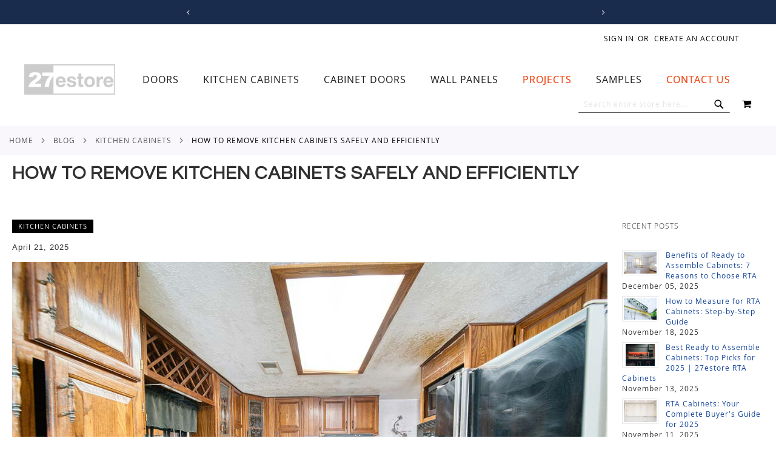

--- FILE ---
content_type: text/html; charset=UTF-8
request_url: https://www.27estore.com/blog/how-to-remove-kitchen-cabinets-safely-and-efficiently
body_size: 23559
content:
 <!doctype html><html lang="en"><head prefix="og: http://ogp.me/ns# fb: http://ogp.me/ns/fb# product: http://ogp.me/ns/product#"> <meta charset="utf-8"/>
<meta name="title" content="How to Remove Kitchen Cabinets Safely | 27estore Blog"/>
<meta name="description" content="Learn how to remove kitchen cabinets step by step—safely and efficiently. Discover essential tools and tips. Read the full guide on 27estore Blog today!"/>
<meta name="robots" content="INDEX,FOLLOW"/>
<meta name="viewport" content="width=device-width, initial-scale=1"/>
<meta name="format-detection" content="telephone=no"/>
<title>How to Remove Kitchen Cabinets Safely | 27estore Blog</title>
<link  rel="stylesheet" type="text/css"  media="all" href="https://www.27estore.com/static/_cache/merged/1fa74d860f1038f3bd5e8ceaa4b72708.min.css" /><script src="/cdn-cgi/scripts/7d0fa10a/cloudflare-static/rocket-loader.min.js" data-cf-settings="e2ff9d8b54c2d03301861310-|49"></script><link as="style" rel="preload" type="text/css" media="screen and (min-width: 768px)" href="https://www.27estore.com/static/frontend/Pearl/weltpixel_custom/en_US/css/styles-l.min.css" onload="this.rel='stylesheet'" /><noscript><link href="https://www.27estore.com/static/frontend/Pearl/weltpixel_custom/en_US/css/styles-l.min.css" media="screen and (min-width: 768px)" rel="stylesheet" type="text/css"></noscript><script src="/cdn-cgi/scripts/7d0fa10a/cloudflare-static/rocket-loader.min.js" data-cf-settings="e2ff9d8b54c2d03301861310-|49"></script><link as="style" rel="preload" type="text/css" media="screen and (max-width: 769px)" href="https://www.27estore.com/static/frontend/Pearl/weltpixel_custom/en_US/WeltPixel_NavigationLinks/css/navigation_mobile.min.css" onload="this.rel='stylesheet'" /><noscript><link href="https://www.27estore.com/static/frontend/Pearl/weltpixel_custom/en_US/WeltPixel_NavigationLinks/css/navigation_mobile.min.css" media="screen and (max-width: 769px)" rel="stylesheet" type="text/css"></noscript><script src="/cdn-cgi/scripts/7d0fa10a/cloudflare-static/rocket-loader.min.js" data-cf-settings="e2ff9d8b54c2d03301861310-|49"></script><link as="style" rel="preload" type="text/css" media="screen and (min-width: 770px)" href="https://www.27estore.com/static/frontend/Pearl/weltpixel_custom/en_US/WeltPixel_NavigationLinks/css/navigation_desktop.min.css" onload="this.rel='stylesheet'" /><noscript><link href="https://www.27estore.com/static/frontend/Pearl/weltpixel_custom/en_US/WeltPixel_NavigationLinks/css/navigation_desktop.min.css" media="screen and (min-width: 770px)" rel="stylesheet" type="text/css"></noscript>



<link rel="preload" as="font" crossorigin="anonymous" href="https://www.27estore.com/static/frontend/Pearl/weltpixel_custom/en_US/fonts/opensans/light/opensans-300.woff2" />
<link rel="preload" as="font" crossorigin="anonymous" href="https://www.27estore.com/static/frontend/Pearl/weltpixel_custom/en_US/fonts/opensans/regular/opensans-400.woff2" />
<link rel="preload" as="font" crossorigin="anonymous" href="https://www.27estore.com/static/frontend/Pearl/weltpixel_custom/en_US/fonts/opensans/semibold/opensans-600.woff2" />
<link rel="preload" as="font" crossorigin="anonymous" href="https://www.27estore.com/static/frontend/Pearl/weltpixel_custom/en_US/fonts/opensans/bold/opensans-700.woff2" />
<link rel="preload" as="font" crossorigin="anonymous" href="https://www.27estore.com/static/frontend/Pearl/weltpixel_custom/en_US/fonts/Luma-Icons.woff2" />
<link rel="preload" as="font" crossorigin="anonymous" href="https://www.27estore.com/static/frontend/Pearl/weltpixel_custom/en_US/WeltPixel_DesignElements/fonts/Simple-Line-Icons.woff2" />
<link rel="preload" as="font" crossorigin="anonymous" href="https://www.27estore.com/static/frontend/Pearl/weltpixel_custom/en_US/WeltPixel_DesignElements/fonts/lined-icons.woff2" />
<link rel="preload" as="font" crossorigin="anonymous" href="https://www.27estore.com/static/frontend/Pearl/weltpixel_custom/en_US/WeltPixel_DesignElements/fonts/font-icons.woff2" />
<link  rel="canonical" href="https://www.27estore.com/blog/how-to-remove-kitchen-cabinets-safely-and-efficiently" />
<link  rel="icon" type="image/x-icon" href="https://www.27estore.com/media/favicon/stores/1/27estore-website-logo_sq.jpg" />
<link rel="shortcut icon" type="image/x-icon" href="https://www.27estore.com/media/favicon/stores/1/27estore-website-logo_sq.jpg" />    <meta property="og:type" content="article" /><meta property="og:title" content="How to Remove Kitchen Cabinets Without Damage | 27estore" /><meta property="og:description" content="Follow our detailed guide to safely and efficiently remove kitchen cabinets. Includes safety prep, must-have tools, and tips for a smooth renovation." /><meta property="og:url" content="https://www.27estore.com/blog/how-to-remove-kitchen-cabinets-safely-and-efficiently" /> <meta property="og:image" content="https://www.27estore.com/media/magefan_blog/how-to-remove-kitchen-cabinets-safely-blog-post_1.jpg" />   <script exclude-this-tag="text/x-magento-template" type="e2ff9d8b54c2d03301861310-text/javascript">window.getWpGA4Cookie=function(name){match=document.cookie.match(new RegExp(name+'=([^;]+)'));if(match)return decodeURIComponent(match[1].replace(/\+/g,' '));};window.ga4AllowServices=false;var isCookieRestrictionModeEnabled=0,currentWebsiteId=1,cookieRestrictionName='user_allowed_save_cookie';if(isCookieRestrictionModeEnabled){allowedCookies=window.getWpGA4Cookie(cookieRestrictionName);if(allowedCookies!==undefined){allowedWebsites=JSON.parse(allowedCookies);if(allowedWebsites[currentWebsiteId]===1){window.ga4AllowServices=true;}}}else{window.ga4AllowServices=true;}</script>   <script exclude-this-tag="text/x-magento-template" type="e2ff9d8b54c2d03301861310-text/javascript">if(window.ga4AllowServices){window.dataLayer=window.dataLayer||[];var dl4Objects=[{"pageName":"How to Remove Kitchen Cabinets Safely | 27estore Blog","pageType":"other"}];for(var i in dl4Objects){window.dataLayer.push({ecommerce:null});window.dataLayer.push(dl4Objects[i]);}
var wpGA4Cookies=['wp_ga4_user_id','wp_ga4_customerGroup'];wpGA4Cookies.map(function(cookieName){var cookieValue=window.getWpGA4Cookie(cookieName);if(cookieValue){var dl4Object={};dl4Object[cookieName.replace('wp_ga4_','')]=cookieValue;window.dataLayer.push(dl4Object);}});}</script>
   <!-- Google Tag Manager -->
<script exclude-this-tag="text/x-magento-template" type="e2ff9d8b54c2d03301861310-text/javascript">if(window.ga4AllowServices){(function(w,d,s,l,i){w[l]=w[l]||[];w[l].push({'gtm.start':new Date().getTime(),event:'gtm.js'});var f=d.getElementsByTagName(s)[0],j=d.createElement(s),dl=l!='dataLayer'?'&l='+l:'';j.async=true;j.src='https://www.googletagmanager.com/gtm.js?id='+i+dl;f.parentNode.insertBefore(j,f);})(window,document,'script','dataLayer','GTM-M4D73CPG');}</script>
<!-- End Google Tag Manager -->     <script data-cfasync="false" nonce="591942bb-8953-4344-9f83-70bee4fc7663">try{(function(w,d){!function(j,k,l,m){if(j.zaraz)console.error("zaraz is loaded twice");else{j[l]=j[l]||{};j[l].executed=[];j.zaraz={deferred:[],listeners:[]};j.zaraz._v="5874";j.zaraz._n="591942bb-8953-4344-9f83-70bee4fc7663";j.zaraz.q=[];j.zaraz._f=function(n){return async function(){var o=Array.prototype.slice.call(arguments);j.zaraz.q.push({m:n,a:o})}};for(const p of["track","set","debug"])j.zaraz[p]=j.zaraz._f(p);j.zaraz.init=()=>{var q=k.getElementsByTagName(m)[0],r=k.createElement(m),s=k.getElementsByTagName("title")[0];s&&(j[l].t=k.getElementsByTagName("title")[0].text);j[l].x=Math.random();j[l].w=j.screen.width;j[l].h=j.screen.height;j[l].j=j.innerHeight;j[l].e=j.innerWidth;j[l].l=j.location.href;j[l].r=k.referrer;j[l].k=j.screen.colorDepth;j[l].n=k.characterSet;j[l].o=(new Date).getTimezoneOffset();if(j.dataLayer)for(const t of Object.entries(Object.entries(dataLayer).reduce((u,v)=>({...u[1],...v[1]}),{})))zaraz.set(t[0],t[1],{scope:"page"});j[l].q=[];for(;j.zaraz.q.length;){const w=j.zaraz.q.shift();j[l].q.push(w)}r.defer=!0;for(const x of[localStorage,sessionStorage])Object.keys(x||{}).filter(z=>z.startsWith("_zaraz_")).forEach(y=>{try{j[l]["z_"+y.slice(7)]=JSON.parse(x.getItem(y))}catch{j[l]["z_"+y.slice(7)]=x.getItem(y)}});r.referrerPolicy="origin";r.src="/cdn-cgi/zaraz/s.js?z="+btoa(encodeURIComponent(JSON.stringify(j[l])));q.parentNode.insertBefore(r,q)};["complete","interactive"].includes(k.readyState)?zaraz.init():j.addEventListener("DOMContentLoaded",zaraz.init)}}(w,d,"zarazData","script");window.zaraz._p=async d$=>new Promise(ea=>{if(d$){d$.e&&d$.e.forEach(eb=>{try{const ec=d.querySelector("script[nonce]"),ed=ec?.nonce||ec?.getAttribute("nonce"),ee=d.createElement("script");ed&&(ee.nonce=ed);ee.innerHTML=eb;ee.onload=()=>{d.head.removeChild(ee)};d.head.appendChild(ee)}catch(ef){console.error(`Error executing script: ${eb}\n`,ef)}});Promise.allSettled((d$.f||[]).map(eg=>fetch(eg[0],eg[1])))}ea()});zaraz._p({"e":["(function(w,d){})(window,document)"]});})(window,document)}catch(e){throw fetch("/cdn-cgi/zaraz/t"),e;};</script></head><body data-container="body" data-mage-init='{"loaderAjax": {}, "loader": { "icon": "https://www.27estore.com/static/frontend/Pearl/weltpixel_custom/en_US/images/loader-2.gif"}}' id="html-body" class="theme-pearl blog-page store-view-default blog-post-how-to-remove-kitchen-cabinets-safely-and-efficiently blog-post-view page-layout-2columns-right">   <!-- Google Tag Manager (noscript) -->
<noscript><iframe src="https://www.googletagmanager.com/ns.html?id=GTM-M4D73CPG"
height="0" width="0" style="display:none;visibility:hidden"></iframe></noscript>
<!-- End Google Tag Manager (noscript) -->           <div class="cookie-status-message" id="cookie-status">The store will not work correctly when cookies are disabled.</div>     <noscript><div class="message global noscript"><div class="content"><p><strong>JavaScript seems to be disabled in your browser.</strong> <span> For the best experience on our site, be sure to turn on Javascript in your browser.</span></p></div></div></noscript>         <div class="widget block block-static-block"><div data-content-type="html" data-appearance="default" data-element="main" data-decoded="true"></div><style></style></div><div class="page-wrapper"><div class="page-header page-header-v3"><header class="page-header"><div class="header-global-promo">    <div class="global-notification-wrapper display-always" data-mage-init='{"WeltPixel_CustomHeader/js/globalPromo": {"mobileBreakPoint": 768}}'><div class="notice-inner"><div data-content-type="html" data-appearance="default" data-element="main" data-decoded="true"><style>
    .header-global-promo {
        min-height: 20px; /* adjust this to match your real content */
        overflow: hidden;
    }

    .header-global-promo,
    .global-notification-wrapper,
    #carousel,
    #slides,
    #slides ul,
    #slides ul li {
        min-height: 20px; /* Adjust this based on actual promo height */
        overflow: hidden;
    }

    #slides ul {
        transition: transform 0.3s ease; /* won't affect JS but helps visual stability */
    }

    #slides ul {
        display: flex;
        width: 3000px; /* Safe over-estimate for all slides horizontally */
    }

    #slides ul li {
        flex: 0 0 100vw;
    }

    #slides ul {
        max-width: 3000px;
        width: 100vw;
        display: flex;
        position: relative;
        left: -100vw; /* estimate to prevent jump */
    }

    .quoteContainer {
        font-size: 1.25rem;
        line-height: 1.25rem;
        margin-right: 0.25rem;
    }

    .header-global-promo #slides ul li .quoteContainer .wpx-i {
        font-size: 1.25rem;
        line-height: 1.25rem;
        margin-right: 0.25rem;
    }

    .header-global-promo .global-notification-wrapper .wpx-i {
        font-size: 1.25rem;
        line-height: 1.25rem;
    }

    .page-wrapper
        .page-header
        .header-global-promo
        .global-notification-wrapper
        #buttons
        a {
        font-size: 1.25rem;
        line-height: 1.25rem;
    }

    .icon-angle-left,
    .icon-angle-right {
        font-size: 1rem;
    }

    .quoteContainer a {
        color: #f8baa7;
    }

    .quoteContainer a:hover {
        color: #ffffff;
    }

    @media (min-width: 768px) {
        ul.carousel-mobile {
            display: none;
            visibility: hidden;
        }

        .hide-desktop {
            display: none;
        }
    }

    @media (max-width: 768px) {
        ul.carousel-desktop {
            display: none;
            visibility: hidden;
        }

        .hide-mobile {
            display: none;
        }

        .quoteContainer {
            font-size: 1rem;
            line-height: 1rem;
            margin-right: 0.25rem;
        }

        .header-global-promo #slides ul li .quoteContainer .wpx-i {
            font-size: 1rem;
            line-height: 1rem;
            margin-right: 0.25rem;
        }

        .header-global-promo #slides ul li .quoteContainer .icon-star3 {
            display: none;
        }

        .header-global-promo .global-notification-wrapper .wpx-i {
            font-size: 1rem;
            line-height: 1rem;
        }

        .page-wrapper
            .page-header
            .header-global-promo
            .global-notification-wrapper
            #buttons
            a {
            font-size: 1rem;
            line-height: 1rem;
        }

        .icon-angle-left,
        .icon-angle-right {
            font-size: 0.8rem;
        }
    }

    @media (max-width: 768px) {
        #slides ul li {
            flex: 0 0 calc(100vw - 19px); /* account for padding */
        }
    }

    .wpx-i {
        display: inline-block;
        font-size: 1.25rem;
        line-height: 1.25rem;
        width: 1.25rem; /* ensures reserved space */
        height: 1.25rem;
    }
</style>

<div id="carousel" class="carousel-desktop">
    <div class="btn-bar">
        <div id="buttons">
            <a
                title="Previous"
                id="prev"
                href="#"
                class="icon-angle-left wpx-i"
            >
                &nbsp;
            </a>

            <a title="Next" id="next" href="#" class="icon-angle-right wpx-i">
                &nbsp;
            </a>
        </div>
    </div>
    <div id="slides">
        <ul class="">
            <li class="slide">
                <div class="quoteContainer">
                    <i class="icon-map-marker wpx-i"> </i>
                    <span>Located in Las Vegas, Nevada</span>

                    <span>|</span>

                    <i class="icon-truck2 wpx-i"> </i>
                    <span>Shipping Nationwide</span>
                </div>
            </li>

            <li class="slide">
                <div class="quoteContainer">
                    <span>Call us:</span>
                    <span class="wpx-sub">
                        <a href="tel:702-508-4827">(702) 508-4827</a>
                    </span>

                    <span>|</span>

                    <span>Email us:</span>
                    <span class="wpx-sub">
                        <a href="/cdn-cgi/l/email-protection#e4878b8a90858790a4d6d38197908b9681ca878b89">
                            <span class="__cf_email__" data-cfemail="ea8985849e8b899eaad8dd8f999e85988fc4898587">[email&#160;protected]</span>
                        </a>
                    </span>
                </div>
            </li>

            <li class="slide">
                <div class="quoteContainer">
                    <span>
                        <i class="icon-star3 wpx-i hide-mobile"></i>
                        <i class="icon-star3 wpx-i hide-mobile"></i>
                        <i class="icon-star3 wpx-i hide-mobile"></i>
                        <i class="icon-star3 wpx-i hide-mobile"></i>
                        <i class="icon-star3 wpx-i"></i>

                        <span>
                            4.7 on
                            <a
                                href="https://www.houzz.com/professionals/cabinets-and-cabinetry/27estore-com-pfvwus-pf~1546007581"
                                class="wpx-sub"
                                target="_blank"
                                title="Reviews on Houzz"
                                >HOUZZ</a
                            >
                            and 4.8 on
                            <a
                                href="https://www.google.com/maps/place/27ESTORE.COM/@36.0951937,-115.1877261,17z/data=!4m8!3m7!1s0x80c8c5e6bc2aa7fb:0x1634e1cb40715247!8m2!3d36.0951894!4d-115.1851458!9m1!1b1!16s%2Fg%2F1261q1jb3?entry=ttu"
                                class="wpx-sub"
                                target="_blank"
                                title="Reviews on Google"
                                >GOOGLE</a
                            >
                        </span>
                    </span>
                </div>
            </li>
        </ul>
    </div>
</div>
</div><style></style></div></div></div><div class="header-multistore">    </div><div class="panel wrapper"><div class="panel header"><ul class="compare wrapper"> <li class="item link compare" data-bind="scope: 'compareProducts'" data-role="compare-products-link"><a class="action compare no-display" title="Compare&#x20;Products" data-bind="attr: {'href': compareProducts().listUrl}, css: {'no-display': !compareProducts().count}" >Compare Products <span class="counter qty" data-bind="text: compareProducts().countCaption"></span></a></li> </ul> <a class="action skip contentarea" href="#contentarea"><span> Skip to Content</span></a>  <ul class="header links">  <li class="greet welcome" data-bind="scope: 'customer'"><!-- ko if: customer().fullname --><span class="logged-in" data-bind="text: new String('Welcome, %1!'). replace('%1', customer().fullname)"></span> <!-- /ko --><!-- ko ifnot: customer().fullname --><span class="not-logged-in" data-bind="text: ''"></span>  <!-- /ko --></li>    <li class="link authorization-link" data-label="or"><a href="https://www.27estore.com/customer/account/login/" >Sign In</a></li><li><a href="https://www.27estore.com/customer/account/create/" id="idlqT82LqI" >Create an Account</a></li></ul></div></div><div class="header content"> <span data-action="toggle-nav" class="action nav-toggle"><span>Toggle Nav</span></span>  <div class="desktop-logo desktop-logo-all"><a class="logo " href="https://www.27estore.com/" title="27estore" aria-label="store logo"><img src="https://www.27estore.com/media/logo/stores/1/27estore-website-logo_sm.jpg" title="27estore" alt="27estore" width="170" height="50" /></a></div>   <div class="sections nav-sections-3&#x20;nav-sections"> <div class="section-items nav-sections-3&#x20;nav-sections-items" data-mage-init='{"tabs":{"openedState":"active"}}'>  <div class="section-item-title nav-sections-3&#x20;nav-sections-item-title" data-role="collapsible"><a class="nav-sections-3&#x20;nav-sections-item-switch" data-toggle="switch" href="#store.menu">Menu</a></div><div class="section-item-content nav-sections-3&#x20;nav-sections-item-content" id="store.menu" data-role="content">  <nav class="navigation" data-action="navigation"><ul data-mage-init='{"menu":{"responsive":true, "expanded":true, "position":{"my":"left top","at":"left bottom"}}}'><li  class="megamenu level-top-fullwidth  level0 nav-1 category-item first level-top parent mm-first-item mm-has-children"   ><a href="https://www.27estore.com/wood-interior-doors"  class="level-top label-position-center"><span class="mm-subcategory-title underline-megamenu left-right" >Doors</span></a><ul class="level0 submenu fullwidth  has-menu-block top-block-child bottom-block-child " style="display: none;"><li class="submenu-child"><div class="fullwidth-wrapper"><div class="fullwidth-wrapper-inner"><ul class="columns-group columns-group-block top-group inner"><li class="submenu-child top-block-child"><div class="menu-block  top-block block-container"><div style="height: 2em"></div></div></li></ul><ul class="columns-group starter" style="width: 25%"><li  class="megamenu level1 nav-1-1 category-item first mm-first-item mm-no-children"   ><a href="https://www.27estore.com/wood-interior-doors/canaletto-walnut-rift-cut" class="mm-image mm-align-center label-position-center image-position-top"><span class="mm-image-wrp"><img loading="lazy" src="https://www.27estore.com/media/catalog/category/can_waln_rift_int_door-sm.jpg" width="200" height="67" alt="Canaletto Walnut Rift Cut Interior Doors" /></span><span class="mm-subcategory-title underline-megamenu left-right" > Canaletto Walnut Rift Cut Doors</span></a></li><li  class="megamenu level1 nav-1-2 category-item mm-no-children"   ><a href="https://www.27estore.com/wood-interior-doors/dark-oak-doors" class="mm-image mm-align-center label-position-center image-position-top"><span class="mm-image-wrp"><img loading="lazy" src="https://www.27estore.com/media/catalog/category/drk_oak_int_door-sm.jpg" width="200" height="67" alt="Dark Oak Interior Doors" /></span><span class="mm-subcategory-title underline-megamenu left-right" > Dark Oak Interior Doors</span></a></li><li  class="megamenu level1 nav-1-3 category-item mm-no-children"   ><a href="https://www.27estore.com/wood-interior-doors/walnut-doors" class="mm-image mm-align-center label-position-center image-position-top"><span class="mm-image-wrp"><img loading="lazy" src="https://www.27estore.com/media/catalog/category/walnut_int_door-sm.jpg" width="200" height="67" alt="Walnut Interior Doors" /></span><span class="mm-subcategory-title underline-megamenu left-right" > Walnut Interior Doors</span></a></li><li  class="megamenu level1 nav-1-4 category-item mm-no-children"   ><a href="https://www.27estore.com/wood-interior-doors/wenge-doors" class="mm-image mm-align-center label-position-center image-position-top"><span class="mm-image-wrp"><img loading="lazy" src="https://www.27estore.com/media/catalog/category/wenge_int_door-sm_1.jpg" width="200" height="67" alt="Wenge Interior Doors" /></span><span class="mm-subcategory-title underline-megamenu left-right" > Wenge Interior Doors</span></a></li><li  class="megamenu level1 nav-1-5 category-item mm-no-children"   ><a href="https://www.27estore.com/wood-interior-doors/canaletto-walnut-straight-grain" class="mm-image mm-align-center label-position-center image-position-top"><span class="mm-image-wrp"><img loading="lazy" src="https://www.27estore.com/media/catalog/category/can_waln_straight_int_door-sm.jpg" width="200" height="67" alt="Canaletto Walnut Straight Grain Doors" /></span><span class="mm-subcategory-title underline-megamenu left-right" > Canaletto Walnut Straight Grain Doors</span></a></li></ul><ul class="columns-group inner"style="width: 25%"><li  class="megamenu level1 nav-1-6 category-item mm-no-children"   ><a href="https://www.27estore.com/wood-interior-doors/bleached-oak" class="mm-image mm-align-center label-position-center image-position-top"><span class="mm-image-wrp"><img loading="lazy" src="https://www.27estore.com/media/catalog/category/bleached_oak_int_door-sm.jpg" width="200" height="67" alt="" /></span><span class="mm-subcategory-title underline-megamenu left-right" > Bleached Oak Interior Doors</span></a></li><li  class="megamenu level1 nav-1-7 category-item mm-no-children"   ><a href="https://www.27estore.com/wood-interior-doors/european-oak-doors" class="mm-image mm-align-center label-position-center image-position-top"><span class="mm-image-wrp"><img loading="lazy" src="https://www.27estore.com/media/catalog/category/eu_oak_int_door-sm.jpg" width="200" height="67" alt="" /></span><span class="mm-subcategory-title underline-megamenu left-right" > European Oak Interior Doors</span></a></li><li  class="megamenu level1 nav-1-8 category-item mm-no-children"   ><a href="https://www.27estore.com/wood-interior-doors/teak-doors" class="mm-image mm-align-center label-position-center image-position-top"><span class="mm-image-wrp"><img loading="lazy" src="https://www.27estore.com/media/catalog/category/teak_int_door-sm.jpg" width="200" height="67" alt="Teak Interior Doors" /></span><span class="mm-subcategory-title underline-megamenu left-right" > Teak Interior Doors</span></a></li><li  class="megamenu level1 nav-1-9 category-item mm-no-children"   ><a href="https://www.27estore.com/wood-interior-doors/light-oak-doors" class="mm-image mm-align-center label-position-center image-position-top"><span class="mm-image-wrp"><img loading="lazy" src="https://www.27estore.com/media/catalog/category/lght_oak_int_door-sm.jpg" width="200" height="67" alt="Light Oak Interior Doors" /></span><span class="mm-subcategory-title underline-megamenu left-right" > Light Oak Interior Doors</span></a></li><li  class="megamenu level1 nav-1-10 category-item mm-no-children"   ><a href="https://www.27estore.com/wood-interior-doors/grey-oak" class="mm-image mm-align-center label-position-center image-position-top"><span class="mm-image-wrp"><img loading="lazy" src="https://www.27estore.com/media/catalog/category/grey_oak_int_door-sm.jpg" width="200" height="67" alt="" /></span><span class="mm-subcategory-title underline-megamenu left-right" > Grey Oak Interior Doors</span></a></li></ul><ul class="columns-group inner"style="width: 25%"><li  class="megamenu level1 nav-1-11 category-item mm-no-children"   ><a href="https://www.27estore.com/wood-interior-doors/antique-grey-oak-doors" class="mm-image mm-align-center label-position-center image-position-top"><span class="mm-image-wrp"><img loading="lazy" src="https://www.27estore.com/media/catalog/category/ant_grey_oak_int_door-sm.jpg" width="200" height="67" alt="Antique Grey Oak Doors" /></span><span class="mm-subcategory-title underline-megamenu left-right" > Antique Grey Oak Doors</span></a></li><li  class="megamenu level1 nav-1-12 category-item mm-no-children"   ><a href="https://www.27estore.com/wood-interior-doors/grey-ayous-interior-door" class="mm-image mm-align-center label-position-center image-position-top"><span class="mm-image-wrp"><img loading="lazy" src="https://www.27estore.com/media/catalog/category/grey_ayous_int_door-sm.jpg" width="200" height="67" alt="" /></span><span class="mm-subcategory-title underline-megamenu left-right" > Grey Ayous Interior Door</span></a></li><li  class="megamenu level1 nav-1-13 category-item mm-no-children"   ><a href="https://www.27estore.com/wood-interior-doors/dark-ebony-macassar" class="mm-image mm-align-center label-position-center image-position-top"><span class="mm-image-wrp"><img loading="lazy" src="https://www.27estore.com/media/catalog/category/dark_ebony_int_door-sm.jpg" width="200" height="67" alt="" /></span><span class="mm-subcategory-title underline-megamenu left-right" > Dark Ebony Macassar Doors</span></a></li><li  class="megamenu level1 nav-1-14 category-item mm-no-children"   ><a href="https://www.27estore.com/wood-interior-doors/zebrawood-doors" class="mm-image mm-align-center label-position-center image-position-top"><span class="mm-image-wrp"><img loading="lazy" src="https://www.27estore.com/media/catalog/category/zebra_int_door-sm.jpg" width="200" height="67" alt="Zebrawood Interior Doors" /></span><span class="mm-subcategory-title underline-megamenu left-right" > Zebrawood Interior Doors</span></a></li><li  class="megamenu level1 nav-1-15 category-item mm-no-children"   ><a href="https://www.27estore.com/wood-interior-doors/ebony-macassar-doors" class="mm-image mm-align-center label-position-center image-position-top"><span class="mm-image-wrp"><img loading="lazy" src="https://www.27estore.com/media/catalog/category/ebony_int_door-sm.jpg" width="200" height="67" alt="Ebony Macassar Interior Doors" /></span><span class="mm-subcategory-title underline-megamenu left-right" > Ebony Macassar Interior Doors</span></a></li></ul><ul class="columns-group inner"style="width: 25%"><li  class="megamenu level1 nav-1-16 category-item mm-no-children"   ><a href="https://www.27estore.com/wood-interior-doors/rosewood-doors" class="mm-image mm-align-center label-position-center image-position-top"><span class="mm-image-wrp"><img loading="lazy" src="https://www.27estore.com/media/catalog/category/rosewood_int_door-sm.jpg" width="200" height="67" alt="Rosewood Interior Doors" /></span><span class="mm-subcategory-title underline-megamenu left-right" > Rosewood Interior Doors</span></a></li><li  class="megamenu level1 nav-1-17 category-item mm-no-children"   ><a href="https://www.27estore.com/wood-interior-doors/mahogany-doors" class="mm-image mm-align-center label-position-center image-position-top"><span class="mm-image-wrp"><img loading="lazy" src="https://www.27estore.com/media/catalog/category/mahogany_int_door-sm.jpg" width="200" height="67" alt="Mahogany Interior Doors" /></span><span class="mm-subcategory-title underline-megamenu left-right" > Mahogany Interior Doors</span></a></li><li  class="megamenu level1 nav-1-18 category-item last mm-no-children"   ><a href="https://www.27estore.com/wood-interior-doors/sapele-mahogany-doors" class="mm-image mm-align-center label-position-center image-position-top"><span class="mm-image-wrp"><img loading="lazy" src="https://www.27estore.com/media/catalog/category/sap_mahogany_int_door-sm.jpg" width="200" height="67" alt="Sapele Mahogany Interior Doors" /></span><span class="mm-subcategory-title underline-megamenu left-right" > Sapele Mahogany Interior Doors</span></a></li><span class="close columns-group last"></span></ul><ul class="columns-group columns-group-block bottom-group inner"><li class="submenu-child bottom-block-child"><div class="menu-block  bottom-block block-container">
<div
    style="
        display: flex;
        flex-direction: column;
        width: 100%;
        padding: 0.5em 2em;
        justify-content: center;
    "
>    <h2 style="display: flex; gap: 0.5rem; align-items: baseline; font-size: 2rem;">
        <a href="/glass-interior-doors">Glass</a> and
        <a href="/8-ft-interior-doors">8 foot</a> options available for all
        interior door finishes
    </h2>
</div>
</div></li></ul></div></div></li><!-- end submenu-child --></ul><!-- end submenu --></li><li  class="megamenu level-top-fullwidth  level0 nav-2 category-item level-top parent mm-has-children"   ><a href="https://www.27estore.com/kitchen-cabinets"  class="level-top label-position-center"><span class="mm-subcategory-title underline-megamenu left-right" >Kitchen Cabinets</span></a><ul class="level0 submenu fullwidth  has-menu-block top-block-child bottom-block-child " style="display: none;"><li class="submenu-child"><div class="fullwidth-wrapper"><div class="fullwidth-wrapper-inner"><ul class="columns-group columns-group-block top-group inner"><li class="submenu-child top-block-child"><div class="menu-block  top-block block-container"><div
    style="
        display: flex;
        flex-direction: column;
        width: 100%;
        padding: 0.5em 2em;
        justify-content: center;
    "
>
    <h2 style="font-size: 2rem;">
        Cabinet Discounts
    </h2>
    <p>
        All orders: $5,000+ $100 off; $7,500+ $300 off; $10,000+ $500 off;
        $15,000+ $1,000 off <strong>+FREE SHIPPING OVER $7,500*</strong>
    </p>
    <p style="font-size: x-small;">*Limitations Apply</p>
</div>
</div></li></ul><ul class="columns-group starter" style="width: 20%"><li  class="megamenu level1 nav-2-1 category-item first mm-first-item mm-no-children"   ><a href="https://www.27estore.com/kitchen-cabinets/base-cabinets" class="mm-image mm-align-center label-position-center image-position-top"><span class="mm-image-wrp"><img loading="lazy" src="https://www.27estore.com/media/catalog/category/base_cabinets.jpg" width="300" height="300" alt="Base Kitchen Cabinets" /></span><span class="mm-subcategory-title underline-megamenu left-right" > Base Kitchen Cabinets</span></a></li></ul><ul class="columns-group inner" style="width: 20%"><li  class="megamenu level1 nav-2-2 category-item mm-no-children"   ><a href="https://www.27estore.com/kitchen-cabinets/wall-cabinets" class="mm-image mm-align-center label-position-center image-position-top"><span class="mm-image-wrp"><img loading="lazy" src="https://www.27estore.com/media/catalog/category/wall_cabinets.jpg" width="300" height="300" alt="Wall Kitchen Cabinets" /></span><span class="mm-subcategory-title underline-megamenu left-right" > Wall Kitchen Cabinets</span></a></li></ul><ul class="columns-group inner"style="width: 20%"><li  class="megamenu level1 nav-2-3 category-item mm-no-children"   ><a href="https://www.27estore.com/kitchen-cabinets/tall-cabinets" class="mm-image mm-align-center label-position-center image-position-top"><span class="mm-image-wrp"><img loading="lazy" src="https://www.27estore.com/media/catalog/category/tall_cabinets.jpg" width="300" height="300" alt="Tall Kitchen Cabinets" /></span><span class="mm-subcategory-title underline-megamenu left-right" > Tall Kitchen Cabinets</span></a></li></ul><ul class="columns-group inner"style="width: 20%"><li  class="megamenu level1 nav-2-4 category-item mm-no-children"   ><a href="https://www.27estore.com/kitchen-cabinets/bathroom-cabinets" class="mm-image mm-align-center label-position-center image-position-top"><span class="mm-image-wrp"><img loading="lazy" src="https://www.27estore.com/media/catalog/category/vanity_cabinets.jpg" width="300" height="300" alt="Bathroom Vanity Cabinets" /></span><span class="mm-subcategory-title underline-megamenu left-right" > Bathroom Vanity Cabinets</span></a></li></ul><ul class="columns-group inner"style="width: 20%"><li  class="megamenu level1 nav-2-5 category-item mm-no-children"   ><a href="https://www.27estore.com/kitchen-cabinets/base-cabinets-with-drawers" class="mm-image mm-align-center label-position-center"><span class="mm-subcategory-title underline-megamenu left-right" > Base Cabinets with Drawers</span></a></li><li  class="megamenu level1 nav-2-6 category-item mm-no-children"   ><a href="https://www.27estore.com/kitchen-cabinets/tall-cabinets-with-drawers" class="mm-image mm-align-center label-position-center"><span class="mm-subcategory-title underline-megamenu left-right" > Tall Cabinets with Drawers</span></a></li><li  class="megamenu level1 nav-2-7 category-item mm-no-children"   ><a href="https://www.27estore.com/kitchen-cabinets/shallow-base-cabinets" class="mm-image mm-align-center label-position-center"><span class="mm-subcategory-title underline-megamenu left-right" > Shallow Kitchen Cabinets</span></a></li><li  class="megamenu level1 nav-2-8 category-item mm-no-children"   ><a href="https://www.27estore.com/kitchen-cabinets/built-in-oven-cabinets" class="mm-image mm-align-center label-position-center"><span class="mm-subcategory-title underline-megamenu left-right" > Built-in Oven Kitchen Cabinets</span></a></li><li  class="megamenu level1 nav-2-9 category-item mm-no-children"   ><a href="https://www.27estore.com/kitchen-cabinets/sink-base-cabinets" class="mm-image mm-align-center label-position-center"><span class="mm-subcategory-title underline-megamenu left-right" > Kitchen Sink Base Cabinets</span></a></li><li  class="megamenu level1 nav-2-10 category-item mm-no-children"   ><a href="https://www.27estore.com/kitchen-cabinets/corner-cabinets" class="mm-image mm-align-center label-position-center"><span class="mm-subcategory-title underline-megamenu left-right" > Corner Kitchen Cabinets</span></a></li><li  class="megamenu level1 nav-2-11 category-item mm-no-children"   ><a href="https://www.27estore.com/kitchen-cabinets/peninsula-cabinets" class="mm-image mm-align-center label-position-center"><span class="mm-subcategory-title underline-megamenu left-right" > Peninsula Kitchen Cabinets</span></a></li><li  class="megamenu level1 nav-2-12 category-item mm-no-children"   ><a href="https://www.27estore.com/kitchen-cabinets/vanity-sink-cabinets" class="mm-image mm-align-center label-position-center"><span class="mm-subcategory-title underline-megamenu left-right" > Bathroom Sink Cabinets</span></a></li><li  class="megamenu level1 nav-2-13 category-item last mm-no-children"   ><a href="https://www.27estore.com/kitchen-cabinets/medicine-cabinets" class="mm-image mm-align-center label-position-center"><span class="mm-subcategory-title underline-megamenu left-right" > Medicine Cabinets</span></a></li><span class="close columns-group last"></span></ul><ul class="columns-group columns-group-block bottom-group inner"><li class="submenu-child bottom-block-child"><div class="menu-block  bottom-block block-container"><div
    style="
        display: flex;
        flex-direction: row;
        width: 100%;
        padding: 0.5em 2em;
        align-items: baseline;
        gap: 0.5rem;
    "
>
    <h2 style="margin: 0; font-size: 2rem;">
        Discover All of Our Materials:
    </h2>
    <a href="/cabinet-doors-groups">
        Visit our cabinet door groups page
    </a>
</div></div></li></ul></div></div></li><!-- end submenu-child --></ul><!-- end submenu --></li><li  class="megamenu level-top-fullwidth  level0 nav-3 category-item level-top parent mm-has-children"   ><a href="https://www.27estore.com/cabinet-doors"  class="level-top label-position-center"><span class="mm-subcategory-title underline-megamenu left-right" >Cabinet Doors</span></a><ul class="level0 submenu fullwidth  has-menu-block top-block-child " style="display: none;"><li class="submenu-child"><div class="fullwidth-wrapper"><div class="fullwidth-wrapper-inner"><ul class="columns-group columns-group-block top-group inner"><li class="submenu-child top-block-child"><div class="menu-block  top-block block-container"><div
    style="
        display: flex;
        flex-direction: column;
        width: 100%;
        justify-content: center;
    "
>
    <h2 style="font-size: 2rem;">
        Explore our Selection of Custom Cabinet Doors
    </h2>
</div></div></li></ul><ul class="columns-group starter" style="width: 33.333333333333%"><li  class="megamenu level1 nav-3-1 category-item first mm-first-item mm-no-children"   ><a href="https://www.27estore.com/cabinet-doors/high-gloss-cabinet-doors"  class=" label-position-center " ><span class="mm-subcategory-title underline-megamenu left-right" >High Gloss Cabinet Doors</span></a></li><li  class="megamenu level1 nav-3-2 category-item mm-no-children"   ><a href="https://www.27estore.com/cabinet-doors/matte-color-cabinet-doors"  class=" label-position-center " ><span class="mm-subcategory-title underline-megamenu left-right" >Matte Color Cabinet Doors</span></a></li><li  class="megamenu level1 nav-3-3 category-item mm-no-children"   ><a href="https://www.27estore.com/cabinet-doors/wood-veneer-cabinet-doors"  class=" label-position-center " ><span class="mm-subcategory-title underline-megamenu left-right" >Wood Veneer Cabinet Doors</span></a></li></ul><ul class="columns-group inner"style="width: 33.333333333333%"><li  class="megamenu level1 nav-3-4 category-item mm-no-children"   ><a href="https://www.27estore.com/cabinet-doors/solid-color-cabinet-doors"  class=" label-position-center " ><span class="mm-subcategory-title underline-megamenu left-right" >Solid Color Cabinet Doors</span></a></li><li  class="megamenu level1 nav-3-5 category-item mm-no-children"   ><a href="https://www.27estore.com/cabinet-doors/hpl-cabinet-doors"  class=" label-position-center " ><span class="mm-subcategory-title underline-megamenu left-right" >HPL Cabinet Doors</span><span class="ui-menu-icon megamenu-promo-text megamenu-promo-level1-nav-3-5">NEW ARRIVALS</span> </a></li><li  class="megamenu level1 nav-3-6 category-item mm-no-children"   ><a href="https://www.27estore.com/cabinet-doors/painted-wood-veneer-cabinet-doors"  class=" label-position-center " ><span class="mm-subcategory-title underline-megamenu left-right" >Painted Wood Veneer Cabinet Doors</span><span class="ui-menu-icon megamenu-promo-text megamenu-promo-level1-nav-3-6">NEW CATEGORY</span> </a></li></ul><ul class="columns-group inner"style="width: 33.333333333333%"><li  class="megamenu level1 nav-3-7 category-item mm-no-children"   ><a href="https://www.27estore.com/cabinet-doors/metallic-cabinet-doors"  class=" label-position-center " ><span class="mm-subcategory-title underline-megamenu left-right" >Metallic Cabinet Doors</span></a></li><li  class="megamenu level1 nav-3-8 category-item mm-no-children"   ><a href="https://www.27estore.com/cabinet-doors/aluminum-glass-cabinet-doors"  class=" label-position-center " ><span class="mm-subcategory-title underline-megamenu left-right" >Aluminum Glass Cabinet Doors</span></a></li><li  class="megamenu level1 nav-3-9 category-item last mm-no-children"   ><a href="https://www.27estore.com/cabinet-doors/high-gloss-wood-veneer-cabinet-doors"  class=" label-position-center " ><span class="mm-subcategory-title underline-megamenu left-right" >High Gloss Wood Veneer Cabinet Doors</span></a></li><span class="close columns-group last"></span></ul></div></div></li><!-- end submenu-child --></ul><!-- end submenu --></li><li  class="megamenu level-top-fullwidth  level0 nav-4 category-item level-top parent mm-has-children"   ><a href="https://www.27estore.com/wood-wall-panels"  class="level-top label-position-center"><span class="mm-subcategory-title underline-megamenu left-right" >Wall Panels</span></a><ul class="level0 submenu fullwidth  has-menu-block top-block-child " style="display: none;"><li class="submenu-child"><div class="fullwidth-wrapper"><div class="fullwidth-wrapper-inner"><ul class="columns-group columns-group-block top-group inner"><li class="submenu-child top-block-child"><div class="menu-block  top-block block-container"><div
    style="
        display: flex;
        flex-direction: column;
        width: 100%;
        justify-content: center;
    "
>
    <h2 style="font-size: 2rem;">
        Explore our Selection of Custom Wall Panels
    </h2>
</div></div></li></ul><ul class="columns-group starter" style="width: 33.333333333333%"><li  class="megamenu level1 nav-4-1 category-item first mm-first-item mm-no-children"   ><a href="https://www.27estore.com/wood-wall-panels/high-gloss-wall-panels"  class=" label-position-center " ><span class="mm-subcategory-title underline-megamenu left-right" >High Gloss Panels</span></a></li><li  class="megamenu level1 nav-4-2 category-item mm-no-children"   ><a href="https://www.27estore.com/wood-wall-panels/matte-color-panels"  class=" label-position-center " ><span class="mm-subcategory-title underline-megamenu left-right" >Matte Color Panels</span></a></li><li  class="megamenu level1 nav-4-3 category-item mm-no-children"   ><a href="https://www.27estore.com/wood-wall-panels/wood-veneer-panels"  class=" label-position-center " ><span class="mm-subcategory-title underline-megamenu left-right" >Wood Veneer Panels</span></a></li></ul><ul class="columns-group inner"style="width: 33.333333333333%"><li  class="megamenu level1 nav-4-4 category-item mm-no-children"   ><a href="https://www.27estore.com/wood-wall-panels/solid-color-wall-panels"  class=" label-position-center " ><span class="mm-subcategory-title underline-megamenu left-right" >Solid Color Panels</span></a></li><li  class="megamenu level1 nav-4-5 category-item mm-no-children"   ><a href="https://www.27estore.com/wood-wall-panels/hpl-panels"  class=" label-position-top " ><span class="mm-subcategory-title underline-megamenu left-right" >HPL Panels</span><span class="ui-menu-icon megamenu-promo-text megamenu-promo-level1-nav-4-5">NEW ARRIVALS</span> </a></li><li  class="megamenu level1 nav-4-6 category-item mm-no-children"   ><a href="https://www.27estore.com/wood-wall-panels/painted-wood-veneer-wall-panels"  class=" label-position-top " ><span class="mm-subcategory-title underline-megamenu left-right" >Painted Wood Veneer Wall Panels</span><span class="ui-menu-icon megamenu-promo-text megamenu-promo-level1-nav-4-6">NEW CATEGORY</span> </a></li></ul><ul class="columns-group inner"style="width: 33.333333333333%"><li  class="megamenu level1 nav-4-7 category-item mm-no-children"   ><a href="https://www.27estore.com/wood-wall-panels/metallic-wall-panels"  class=" label-position-center " ><span class="mm-subcategory-title underline-megamenu left-right" >Metallic Wall Panels</span></a></li><li  class="megamenu level1 nav-4-8 category-item mm-no-children"   ><a href="https://www.27estore.com/wood-wall-panels/decorative-laminate-sheets"  class=" label-position-center " ><span class="mm-subcategory-title underline-megamenu left-right" >Decorative Laminate Wall Panels</span></a></li><li  class="megamenu level1 nav-4-9 category-item last mm-no-children"   ><a href="https://www.27estore.com/slatwall-panels"  class=" label-position-top " ><span class="mm-subcategory-title underline-megamenu left-right" >Slat Wall Panels</span><span class="ui-menu-icon megamenu-promo-text megamenu-promo-level1-nav-4-9">NEW CATEGORY</span> </a></li><span class="close columns-group last"></span></ul></div></div></li><!-- end submenu-child --></ul><!-- end submenu --></li><li  class="megamenu level-top-fullwidth  level0 nav-5 category-item level-top parent mm-has-children"   ><a href="https://www.27estore.com/projects"  class="level-top label-position-center"><span class="mm-subcategory-title underline-megamenu left-right" >Projects</span></a><ul class="level0 submenu fullwidth  has-menu-block top-block-child " style="display: none;"><li class="submenu-child"><div class="fullwidth-wrapper"><div class="fullwidth-wrapper-inner"><ul class="columns-group columns-group-block top-group inner"><li class="submenu-child top-block-child"><div class="menu-block  top-block block-container"><div
    style="
        display: flex;
        flex-direction: column;
        width: 100%;
        justify-content: center;
    "
>
    <h2 style="font-size: 2rem;">
        Explore a Selection of Our Customer Projects
    </h2>
</div></div></li></ul><ul class="columns-group starter" style="width: 16.666666666667%"><li  class="megamenu level1 nav-5-1 category-item first mm-first-item mm-no-children"   ><a href="https://www.27estore.com/projects/ebony-macassar-kitchen" class="mm-image mm-align-center label-position-center image-position-top"><span class="mm-image-wrp"><img loading="lazy" src="https://www.27estore.com/media/catalog/category/ebony_macassar-thum2_1.jpg" width="200" height="200" alt="Kitchen island with seating and Ebony Macassar paneling" /></span><span class="mm-subcategory-title underline-megamenu left-right" > Ebony Macassar Veneer Kitchen</span></a></li><li  class="megamenu level1 nav-5-2 category-item mm-no-children"   ><a href="https://www.27estore.com/projects/light-oak-matte-white-kitchen" class="mm-image mm-align-center label-position-center image-position-top"><span class="mm-image-wrp"><img loading="lazy" src="https://www.27estore.com/media/catalog/category/Light_Oak_Veneer-customer-3_thum.jpg" width="200" height="200" alt="Light Oak & Matte White Kitchen with Custom Cabinetry" /></span><span class="mm-subcategory-title underline-megamenu left-right" > Light Oak &amp; Matte White Kitchen</span></a></li></ul><ul class="columns-group inner"style="width: 16.666666666667%"><li  class="megamenu level1 nav-5-3 category-item mm-no-children"   ><a href="https://www.27estore.com/projects/ral-9003-signal-white-kitchen" class="mm-image mm-align-center label-position-center image-position-top"><span class="mm-image-wrp"><img loading="lazy" src="https://www.27estore.com/media/catalog/category/RAL-9003_Customer-Pic-1_thum_1_1.jpg" width="200" height="200" alt="High Gloss RAL 9003 Signal White Kitchen Cabinets" /></span><span class="mm-subcategory-title underline-megamenu left-right" > RAL 9003 Signal White Kitchen</span></a></li><li  class="megamenu level1 nav-5-4 category-item mm-no-children"   ><a href="https://www.27estore.com/projects/bleached-oak-river-stone-kitchen" class="mm-image mm-align-center label-position-center image-position-top"><span class="mm-image-wrp"><img loading="lazy" src="https://www.27estore.com/media/catalog/category/bleached_oak_riverstone_satin_smooth-7_thum_1.jpg" width="200" height="200" alt="Bleached Oak Veneer cabinets with a matte River Stone Satin Smooth accent cabinet" /></span><span class="mm-subcategory-title underline-megamenu left-right" > Bleached Oak Veneer Kitchen</span></a></li></ul><ul class="columns-group inner"style="width: 16.666666666667%"><li  class="megamenu level1 nav-5-5 category-item mm-no-children"   ><a href="https://www.27estore.com/projects/dark-italian-walnut-kitchen" class="mm-image mm-align-center label-position-center image-position-top"><span class="mm-image-wrp"><img loading="lazy" src="https://www.27estore.com/media/catalog/category/dark_italian_walnut-project-thum.jpg" width="200" height="200" alt="Walnut kitchen project featuring slate wall cabinets" /></span><span class="mm-subcategory-title underline-megamenu left-right" > Dark Italian Walnut Kitchen</span></a></li><li  class="megamenu level1 nav-5-6 category-item mm-no-children"   ><a href="https://www.27estore.com/projects/high-gloss-ral-9002-grey-white-kitchen" class="mm-image mm-align-center label-position-center image-position-top"><span class="mm-image-wrp"><img loading="lazy" src="https://www.27estore.com/media/catalog/category/RAL-9002-RAL-1012_3_thum_1.jpg" width="200" height="200" alt="Gloss white tall kitchen cabinets and island with wood bar top" /></span><span class="mm-subcategory-title underline-megamenu left-right" > High Gloss Grey White and Yellow Kitchen</span></a></li></ul><ul class="columns-group inner"style="width: 16.666666666667%"><li  class="megamenu level1 nav-5-7 category-item mm-no-children"   ><a href="https://www.27estore.com/projects/light-pacific-walnut-kitchen" class="mm-image mm-align-center label-position-center image-position-top"><span class="mm-image-wrp"><img loading="lazy" src="https://www.27estore.com/media/catalog/category/Light_Pacific_Walnut_-_4_1.jpg" width="200" height="200" alt="Light Pacific Walnut modern kitchen with black faucet and quartz surface" /></span><span class="mm-subcategory-title underline-megamenu left-right" > Light Pacific Walnut Kitchen</span></a></li><li  class="megamenu level1 nav-5-8 category-item mm-no-children"   ><a href="https://www.27estore.com/projects/european-walnut-veneer-kitchen-project" class="mm-image mm-align-center label-position-center image-position-top"><span class="mm-image-wrp"><img loading="lazy" src="https://www.27estore.com/media/catalog/category/european_walnut-thum2_1.jpg" width="200" height="200" alt="European Walnut Veneer kitchen project thumbnail" /></span><span class="mm-subcategory-title underline-megamenu left-right" > European Walnut Veneer Kitchen</span></a></li></ul><ul class="columns-group inner"style="width: 16.666666666667%"><li  class="megamenu level1 nav-5-9 category-item mm-no-children"   ><a href="https://www.27estore.com/projects/european-walnut-gloss-white-kitchen" class="mm-image mm-align-center label-position-center image-position-top"><span class="mm-image-wrp"><img loading="lazy" src="https://www.27estore.com/media/catalog/category/euro_walnut_and_white-thum.jpg" width="200" height="200" alt="Frontal view of full kitchen with island and four stools" /></span><span class="mm-subcategory-title underline-megamenu left-right" > Euro Walnut and High Gloss White Kitchen</span></a></li><li  class="megamenu level1 nav-5-10 category-item mm-no-children"   ><a href="https://www.27estore.com/projects/vintage-black-wood-textured-kitchen" class="mm-image mm-align-center label-position-center image-position-top"><span class="mm-image-wrp"><img loading="lazy" src="https://www.27estore.com/media/catalog/category/Shayne_House_3033_Kitchen3_thum.jpg" width="200" height="200" alt="Close-up of tile backsplash and induction stove area" /></span><span class="mm-subcategory-title underline-megamenu left-right" > Vintage Black Wood Kitchen</span></a></li></ul><ul class="columns-group inner"style="width: 16.666666666667%"><li  class="megamenu level1 nav-5-11 category-item mm-no-children"   ><a href="https://www.27estore.com/projects/dark-knotty-walnut-kitchen" class="mm-image mm-align-center label-position-center image-position-top"><span class="mm-image-wrp"><img loading="lazy" src="https://www.27estore.com/media/catalog/category/dark_knotty_walnut-kitchen-2_thum_1.jpg" width="200" height="200" alt="Centered view of walnut kitchen with white countertops and red bar stools" /></span><span class="mm-subcategory-title underline-megamenu left-right" > Dark Knotty Walnut Kitchen</span></a></li><li  class="megamenu level1 nav-5-12 category-item last mm-no-children"   ><a href="https://www.27estore.com/projects/telegrey-dark-elm-kitchen" class="mm-image mm-align-center label-position-center image-position-top"><span class="mm-image-wrp"><img loading="lazy" src="https://www.27estore.com/media/catalog/category/SL_Kitchen-2_thum_1.jpg" width="200" height="200" alt="Modern kitchen with glossy light gray cabinets and Dark Elm textured panels" /></span><span class="mm-subcategory-title underline-megamenu left-right" > High Gloss RAL 7047 – Telegrey 4 Kitchen</span></a></li><span class="close columns-group last"></span></ul></div></div></li><!-- end submenu-child --></ul><!-- end submenu --></li><li  class="megamenu level-top-sectioned  level0 nav-6 category-item level-top mm-no-children"   ><a href="https://www.27estore.com/product-samples"  class="level-top label-position-center"><span class="mm-subcategory-title underline-megamenu left-right" >Samples</span></a></li><li  class="megamenu level-top-sectioned  level0 nav-7 category-item level-top mm-no-children"   ><a href="https://www.27estore.com/contact"  class="level-top label-position-center"><span class="mm-subcategory-title underline-megamenu left-right" >Contact Us</span></a></li><style>body .nav-sections .navigation ul li.megamenu.level0.nav-1:hover > a span, body .nav-sections .navigation ul li.megamenu.level0.nav-1 > a:hover span { color: 192c4d !important;}body .nav-sections .navigation ul li.megamenu.level0.nav-1:hover > a:hover span { color: 192c4d !important;  text-shadow: 0 0 0 192c4d !important;}body .nav-sections .navigation ul li.megamenu.level0.nav-1:hover > a span { text-shadow: 0 0 0 192c4d !important;}body .nav-sections .navigation ul li.megamenu.level1.nav-3-5 .megamenu-promo-level1-nav-3-5{ color: #FFFFFF !important ;}body .nav-sections .navigation ul li.megamenu.level1.nav-3-5 .megamenu-promo-level1-nav-3-5 { background: #f05423; }body .nav-sections .navigation ul li.megamenu.level1.nav-3-6 .megamenu-promo-level1-nav-3-6{ color: #FFFFFF !important ;}body .nav-sections .navigation ul li.megamenu.level1.nav-3-6 .megamenu-promo-level1-nav-3-6 { background: #f05423; }body .nav-sections .navigation ul li.megamenu.level1.nav-4-5 .megamenu-promo-level1-nav-4-5{ color: #FFFFFF !important ;}body .nav-sections .navigation ul li.megamenu.level1.nav-4-5 .megamenu-promo-level1-nav-4-5 { background: #f05423; }body .nav-sections .navigation ul li.megamenu.level1.nav-4-6 .megamenu-promo-level1-nav-4-6{ color: #FFFFFF !important ;}body .nav-sections .navigation ul li.megamenu.level1.nav-4-6 .megamenu-promo-level1-nav-4-6 { background: #f05423; }body .nav-sections .navigation ul li.megamenu.level1.nav-4-9 .megamenu-promo-level1-nav-4-9{ color: #FFFFFF !important ;}body .nav-sections .navigation ul li.megamenu.level1.nav-4-9 .megamenu-promo-level1-nav-4-9 { background: #f05423; }body .nav-sections .navigation ul li.megamenu.level0.nav-5 > a span:nth-child(2) ,body .nav-sections .navigation ul li.megamenu.level0.nav-5 > a.bold-menu span:nth-child(2),body .nav-sections .navigation ul li.megamenu.level0.nav-5 > a.bold-menu:visited span:nth-child(2),body .nav-sections .navigation ul li.megamenu.level0.nav-5 > a:visited span:nth-child(2) { color: #F05423 !important;},body .nav-sections .navigation ul li.megamenu.level0.nav-5 > a span, body .nav-sections .navigation ul li.megamenu.level0.nav-5 > a span { color: #F05423 !important;}body .nav-sections .navigation ul li.megamenu.level0.nav-5 > a span { color: #F05423 !important;  text-shadow: 0 0 0 #F05423 !important;}body .nav-sections .navigation ul li.megamenu.level0.nav-5 > a span { text-shadow: 0 0 0 #F05423 !important;}body .nav-sections .navigation ul li.megamenu.level0.nav-7 > a span:nth-child(2) ,body .nav-sections .navigation ul li.megamenu.level0.nav-7 > a.bold-menu span:nth-child(2),body .nav-sections .navigation ul li.megamenu.level0.nav-7 > a.bold-menu:visited span:nth-child(2),body .nav-sections .navigation ul li.megamenu.level0.nav-7 > a:visited span:nth-child(2) { color: #F05423 !important;},body .nav-sections .navigation ul li.megamenu.level0.nav-7 > a span, body .nav-sections .navigation ul li.megamenu.level0.nav-7 > a span { color: #F05423 !important;}body .nav-sections .navigation ul li.megamenu.level0.nav-7 > a span { color: #F05423 !important;  text-shadow: 0 0 0 #F05423 !important;}body .nav-sections .navigation ul li.megamenu.level0.nav-7 > a span { text-shadow: 0 0 0 #F05423 !important;}@media (min-width: 768px) {body .nav-sections .navigation ul li.megamenu.level0.nav-1:hover > a { text-shadow: 0 0 0 192c4d !important;}body .nav-sections .navigation ul li.megamenu.level0.nav-5:hover > a { text-shadow: 0 0 0 #F05423 !important;}body .nav-sections .navigation ul li.megamenu.level0.nav-7:hover > a { text-shadow: 0 0 0 #F05423 !important;}}</style><style>body .nav-sections .navigation ul li.megamenu.level0 ul.level0.submenu.fullwidth li a:hover > span:before,body .nav-sections .navigation ul li.megamenu.level0 ul.level0.submenu.fullwidth li a:hover > span.left-right:after{ background-color: #F05423 !important;}body .nav-sections .navigation ul li.megamenu.level0 ul.level0.submenu.fullwidth li a:hover{ color:#F05423 !important;}body .nav-sections .navigation ul li.megamenu.level0 ul.level0.submenu.fullwidth li a.ui-state-focus{ color:#F05423 !important;}body .nav-sections .navigation ul li.megamenu.level0.mm-has-children:hover > a { background:transparent ;}body .nav-sections .navigation ul li.megamenu.level0 ul.level0.submenu.fullwidth li a span.mm-subcategory-title{ text-transform:none ;}body .nav-sections .navigation ul li.megamenu.level-top-fullwidth.level0 ul.level0.submenu [data-has-children] >  a span.mm-subcategory-title,body .nav-sections .navigation ul li.megamenu.level-top-sectioned.level0 ul.level0.submenu [data-has-children] >  a span.mm-subcategory-title{ text-transform: uppercase ;}.nav-sections:not(.nav-mobile) .navigation ul li.level0 > a span:first-child,.nav-sections:not(.nav-mobile) .navigation ul li.level0 > a span:nth-child(2){ font-size: inherit;;}.nav-sections:not(.nav-mobile) .navigation .megamenu.level-top-fullwidth .submenu .columns-group li.level1 > a span,.nav-sections:not(.nav-mobile) .navigation .megamenu.level-top-sectioned .submenu .columns-group li.level1 > a span,.nav-sections:not(.nav-mobile) .navigation .megamenu.level-top-boxed .submenu .columns-group li.level1 > a span{ font-size: inherit;;}.nav-sections:not(.nav-mobile) .navigation .megamenu.level-top-fullwidth .submenu .columns-group li.level2 > a span,.nav-sections:not(.nav-mobile) .navigation .megamenu.level-top-sectioned .submenu .columns-group li.level2 > a span,.nav-sections:not(.nav-mobile) .navigation .megamenu.level-top-boxed .submenu .columns-group li.level2 > a span{ font-size: inherit;;}body .nav-sections .navigation ul li.megamenu.level1 ul.level1.submenu. li a:hover > span:before,body .nav-sections .navigation ul li.megamenu.level1 ul.level1.submenu. li a:hover > span.left-right:after{ background-color: #F05423 !important;}body .nav-sections .navigation ul li.megamenu.level1 ul.level1.submenu. li a:hover{ color:#F05423 !important;}body .nav-sections .navigation ul li.megamenu.level1 ul.level1.submenu. li a.ui-state-focus{ color:#F05423 !important;}body .nav-sections .navigation ul li.megamenu.level1 ul.level1.submenu. li a span.mm-subcategory-title{ text-transform:none ;}body .nav-sections .navigation ul li.megamenu.level-top-fullwidth.level1 ul.level1.submenu [data-has-children] >  a span.mm-subcategory-title,body .nav-sections .navigation ul li.megamenu.level-top-sectioned.level1 ul.level1.submenu [data-has-children] >  a span.mm-subcategory-title{ text-transform: uppercase ;}body .nav-sections .navigation ul li.megamenu.level0 ul.level0.submenu.sectioned li a:hover > span:before,body .nav-sections .navigation ul li.megamenu.level0 ul.level0.submenu.sectioned li a:hover > span.left-right:after{ background-color: #F05423 !important;}body .nav-sections .navigation ul li.megamenu.level0 ul.level0.submenu.sectioned li a:hover{ color:#F05423 !important;}body .nav-sections .navigation ul li.megamenu.level0 ul.level0.submenu.sectioned li a.ui-state-focus{ color:#F05423 !important;}body .nav-sections .navigation ul li.megamenu.level0 ul.level0.submenu.sectioned li a span.mm-subcategory-title{ text-transform:none ;}</style> </ul></nav></div>  <div class="section-item-title nav-sections-3&#x20;nav-sections-item-title" data-role="collapsible"><a class="nav-sections-3&#x20;nav-sections-item-switch" data-toggle="switch" href="#store.links">Account</a></div><div class="section-item-content nav-sections-3&#x20;nav-sections-item-content" id="store.links" data-role="content"><!-- Account links --></div> </div></div><div class="header_right">  <div class="block block-search"><div class="block block-title"><strong>Search</strong></div><div class="block block-content"><form class="form minisearch" id="search_mini_form" action="https://www.27estore.com/catalogsearch/result/" method="get"> <div class="field search"><label class="label" for="search" data-role="minisearch-label"><span>Search</span></label> <div class="control"><input id="search" data-mage-init='{ "quickSearch": { "formSelector": "#search_mini_form", "url": "", "destinationSelector": "#search_autocomplete", "minSearchLength": "1" } }' type="text" name="q" value="" placeholder="Search&#x20;entire&#x20;store&#x20;here..." class="input-text" maxlength="128" role="combobox" aria-haspopup="false" aria-autocomplete="both" autocomplete="off" aria-expanded="false"/>  <div id="searchautocomplete" class="searchautocomplete vertically" style="width: 400px; background: #FFFFFF; color: #000000"> <div id="search_autocomplete" class="wpx-search-autocomplete-hidden"></div>  <div class="container-autocomplete cat-container"></div>   <div class="separator" style="background:#F0EFF0; color:#000000">Products</div> <div class="container-autocomplete"> <div class="wpx-header"><!-- <div class="sale"> <p><b>20% off</b> for all dresses</p> </div> <style> .sale{ margin: 0 auto; background: #242424; color: white; padding: 10px; text-align: center; font-size: 13px; } </style> --></div> <div class="prod-container"></div><div class="more-results"><a href="#" onclick="if (!window.__cfRLUnblockHandlers) return false; document.getElementById('search_mini_form').submit()" class="advanced_search" data-cf-modified-e2ff9d8b54c2d03301861310-=""></a></div> <div class="wpx-footer"><!-- <div class="free-returns"> <div class="footer-img"></div> </div> <style> .free-returns{ margin: 0 auto; background: #242424;padding:10px; } </style> --></div></div></div> <div class="nested"><a class="action advanced" href="https://www.27estore.com/catalogsearch/advanced/" data-action="advanced-search">Advanced Search</a></div>     </div></div><div class="actions"><button type="submit" title="Search" class="action search" aria-label="Search" ><span>Search</span></button></div></form></div></div> <div data-block="minicart" class="minicart-wrapper quickcart-wrapper minicart-weltpixel"><a class="action showcart" href="https://www.27estore.com/checkout/cart/" data-bind="scope: 'minicart_content'"><span class="text">My Cart</span> <span class="counter qty empty" data-bind="css: { empty: !!getCartParam('summary_count') == false }, blockLoader: isLoading"><span class="counter-number"><!-- ko text: getCartParam('summary_count') --><!-- /ko --></span> <span class="counter-label"><!-- ko if: getCartParam('summary_count') --><!-- ko text: getCartParam('summary_count') --><!-- /ko --><!-- ko i18n: 'items' --><!-- /ko --><!-- /ko --></span></span></a>  <div class="block block-minicart block-quickcart empty" data-role="dropdownDialog" data-mage-init='{"dropdownDialog":{ "appendTo":"[data-block=minicart]", "triggerTarget":".showcart", "timeout": "2000", "closeOnMouseLeave": false, "closeOnEscape": true, "triggerClass":"active", "parentClass":"active", "buttons":[]}}' ><div id="minicart-content-wrapper" class="quickcart-content-wrapper" data-bind="scope: 'minicart_content'"><!-- ko template: getTemplate() --><!-- /ko --></div></div>   <style> .block-content-quickcart .quickcart-top { background: #000000; color: #FFFFFF; height: 50px; line-height: 50px; } .block-content-quickcart .quickcart-top button.close { height: 50px; } .block-content-quickcart .quickcart-top button.close span { color: #FFFFFF; } .block-content-quickcart .quickcart-top .action.close::before { color: #FFFFFF; } .block-content-quickcart .quickcart-bottom-container .subtotal { background: #F6F6F6; color: #000000; }  </style></div></div></div></header></div>  <div class="breadcrumbs"><ul class="items"> <li class="item home"> <a href="https://www.27estore.com/" title="Go to Home Page">Home</a> </li>  <li class="item blog"> <a href="https://www.27estore.com/blog" title="Blog">Blog</a> </li>  <li class="item blog_parent_category_1"> <a href="https://www.27estore.com/blog/cabinets" title="Kitchen Cabinets">Kitchen Cabinets</a> </li>  <li class="item blog_post"> <strong>How to Remove Kitchen Cabinets Safely and Efficiently</strong> </li> </ul></div><main id="maincontent" class="page-main"> <a id="contentarea" tabindex="-1"></a>  <div class="page-title-wrapper"><h1 class="page-title"  ><span class="base" data-ui-id="page-title-wrapper" >How to Remove Kitchen Cabinets Safely and Efficiently</span></h1></div><div class="page messages"> <div data-placeholder="messages"></div> <div data-bind="scope: 'messages'"><!-- ko if: cookieMessages && cookieMessages.length > 0 --><div aria-atomic="true" role="alert" data-bind="foreach: { data: cookieMessages, as: 'message' }" class="messages"><div data-bind="attr: { class: 'message-' + message.type + ' ' + message.type + ' message', 'data-ui-id': 'message-' + message.type }"><div data-bind="html: $parent.prepareMessageForHtml(message.text)"></div></div></div><!-- /ko --><!-- ko if: messages().messages && messages().messages.length > 0 --><div aria-atomic="true" role="alert" class="messages" data-bind="foreach: { data: messages().messages, as: 'message' }"><div data-bind="attr: { class: 'message-' + message.type + ' ' + message.type + ' message', 'data-ui-id': 'message-' + message.type }"><div data-bind="html: $parent.prepareMessageForHtml(message.text)"></div></div></div><!-- /ko --></div></div><div class="columns"><div class="column main"><input name="form_key" type="hidden" value="UaWiDwAa0XtZxhha" /> <div id="authenticationPopup" data-bind="scope:'authenticationPopup', style: {display: 'none'}">  <!-- ko template: getTemplate() --><!-- /ko --> </div>               

        <!-- Start CSS Magefan_Blog::css/bootstrap-4.4.1-custom-min.css 3Kb -->
        <style>.p-0{padding:0 !important}.p-2{padding:.5rem !important}.pl-2,.px-2{padding-left:.5rem !important}.pr-2,.px-2{padding-right:.5rem !important}.p-3{padding:1rem !important}.pr-3,.px-3{padding-right:1rem !important}.pl-3,.px-3{padding-left:1rem !important}.pt-3,.py-3{padding-top:1rem !important}.pb-3,.py-3{padding-bottom:1rem !important}.p-4{padding:1.5rem !important}.pr-4,.px-4{padding-right:1.5rem !important}.pl-4,.px-4{padding-left:1.5rem !important}@media (min-width:768px){.pr-md-3,.px-md-3{padding-right:1rem !important}.pl-md-3,.px-md-3{padding-left:1rem !important}.pr-md-4,.px-md-4{padding-right:1.5rem !important}.pl-md-4,.px-md-4{padding-left:1.5rem !important}}.m-0{margin:0 !important}.mb-0,.my-0{margin-bottom:0 !important}.mt-1,.my-1{margin-top:.25rem !important}.mr-1,.mx-1{margin-right:.25rem !important}.mb-1,.my-1{margin-bottom:.25rem !important}.mt-2,.my-2{margin-top:.5rem !important}.mb-2,.my-2{margin-bottom:.5rem !important}.mt-3,.my-3{margin-top:1rem !important}.mb-3,.my-3{margin-bottom:1rem !important}.mt-4,.my-4{margin-top:1.5rem !important}.mb-4,.my-4{margin-bottom:1.5rem !important}.mt-5,.my-5{margin-top:3rem !important}.mb-5,.my-5{margin-bottom:3rem !important}@media (min-width:768px){.mb-md-0{margin-bottom:0 !important}.mb-md-3{margin-bottom:1rem !important}.mb-md-4{margin-bottom:1.5rem !important}}.text-left{text-align:left !important}.text-right{text-align:right !important}.text-center{text-align:center !important}.float-left{float:left !important}.float-right{float:right !important}.float-none{float:none !important}.position-relative{position:relative !important}.position-absolute{position:absolute !important}.d-none{display:none !important}.d-block{display:block !important}.d-inline{display:inline !important}.d-inline-block{display:inline-block !important}.d-flex{display:-ms-flexbox !important;display:flex !important}.flex-row{-ms-flex-direction:row !important;flex-direction:row !important}.flex-column{-ms-flex-direction:column !important;flex-direction:column !important}.flex-wrap{-ms-flex-wrap:wrap !important;flex-wrap:wrap !important}.flex-grow-1{-ms-flex-positive:1 !important;flex-grow:1 !important}.w-100{width:100% !important}.w-50{width:50% !important}.w-25{width:25% !important}.h-100{height:100% !important}.h-50{height:50% !important}@media (min-width:1200px){.d-xl-block{display:block !important}}@media (min-width:768px){.d-md-block{display:block !important}}@media (min-width:992px){.d-lg-block{display:block !important}}.row{display:-ms-flexbox;display:flex;-ms-flex-wrap:wrap;flex-wrap:wrap;margin-right:-15px;margin-left:-15px}.row-cols-1>*{-ms-flex:0 0 100%;flex:0 0 100%;max-width:100%}.row-cols-2>*{-ms-flex:0 0 50%;flex:0 0 50%;max-width:50%}.row-cols-3>*{-ms-flex:0 0 33.333333%;flex:0 0 33.333333%;max-width:33.333333%}.row-cols-4>*{-ms-flex:0 0 25%;flex:0 0 25%;max-width:25%}@media (min-width:768px){.flex-md-row{-ms-flex-direction:row !important;flex-direction:row !important}.flex-md-column{-ms-flex-direction:column !important;flex-direction:column !important}.row-cols-md-1>*{-ms-flex:0 0 100%;flex:0 0 100%;max-width:100%}.row-cols-md-2>*{-ms-flex:0 0 50%;flex:0 0 50%;max-width:50%}.row-cols-md-3>*{-ms-flex:0 0 33.333333%;flex:0 0 33.333333%;max-width:33.333333%}}</style> <div class="_post-view post-view-modern"><div class="post-holder post-holder-589"><div class="post-header clearfix"><!-- post category--> <div class="post-category mb-4"> <a class="category-name" href="https://www.27estore.com/blog/cabinets" title="Kitchen Cabinets">Kitchen Cabinets</a> </div> <!-- block data --><div class="post-data-wrap mb-4"><!-- post author --> <!-- post date --> <span class="post-date">April 21, 2025</span>  <!-- reading time --> <!-- post views --> <!-- post comments --></div></div><div class="post-content"><div class="_post-description clearfix"><!-- Post Image -->  <div class="post-featured-image"><img src="https://www.27estore.com/media/magefan_blog/how-to-remove-kitchen-cabinets-safely-blog-post.jpg" alt="Safe DIY kitchen cabinet demolition process" /></div> <!-- Post Tags --> <!-- END Post Tags --><div class="post-description"><style>#html-body [data-pb-style=T2AWE65]{justify-content:flex-start;display:flex;flex-direction:column;background-position:left top;background-size:cover;background-repeat:no-repeat;background-attachment:scroll}</style><div data-content-type="row" data-appearance="contained" data-element="main"><div data-enable-parallax="0" data-parallax-speed="0.5" data-background-images="{}" data-background-type="image" data-video-loop="true" data-video-play-only-visible="true" data-video-lazy-load="true" data-video-fallback-src="" data-element="inner" data-pb-style="T2AWE65"><div data-content-type="text" data-appearance="default" data-element="main"><p>When planning a do-it-yourself kitchen renovation, you want to ensure you&rsquo;re doing it correctly and safely.</p>
<p>Removing kitchen cabinets is an art, and it may be a good idea to have a second person on hand to help. Preparation for the removal project is key to doing it right&ndash;this includes disconnecting utilities and removing cabinet doors and shelves. You want to ensure you&rsquo;re properly removing hinges and any fasteners attached to the wall and are cutting through any sealant. Once removed, patch any holes, clean up debris, and remove or give the cabinets a facelift.&nbsp;</p>
<p>With dozens of shapes, sizes, and colors, a <a tabindex="0" title="Las Vegas Kitchen Cabinets &ndash; Style &amp; Functionality Combined" href="/kitchen-cabinets/las-vegas-kitchen-cabinets" target="_blank" rel="noopener">kitchen cabinet installation in Las Vegas from 27estore</a> can help you redesign and customize your kitchen cabinets with your desired style. Our goal is to make your renovation as easy as possible, with little to no stress.&nbsp;</p></div><h2 data-content-type="heading" data-appearance="default" data-element="main">Tips for a Seamless Kitchen Cabinet Revamp</h2><div data-content-type="text" data-appearance="default" data-element="main"><p>Safety should always be a top priority for anyone tackling a renovation or construction project. This includes workers wearing safety glasses and a dust mask, and assessing the structural integrity of the kitchen before removing the cabinets.</p>
<p>You want to be thorough in your inspection of the cabinets and walls to find any hidden screws that might puncture your skin. Also, remove any heavy items stored inside the cabinets before you begin the demolition process.</p>
<p>Being detail-oriented will help as you remove and revamp your kitchen cabinets. Meticulously labeling and organizing your hardware will make for easier kitchen cabinet assembly. If you&rsquo;re planning on keeping the countertops, you&rsquo;ll want to be careful when working around them so they don&rsquo;t get damaged.&nbsp;</p>
<p>Documenting your process and the steps you take along the way with photos and measurements will provide evidence of <a tabindex="0" title="How to Measure Kitchen for Cabinets: Step-by-Step Guide" href="/blog/how-to-measure-kitchen-for-cabinets-step-by-step-guide" target="_blank" rel="noopener">how to measure the kitchen cabinets</a> in case you forget how to do it in the future.</p>
<p>Cabinets can also be heavy, so it&rsquo;s critical to have a second person to assist with lifting those bulky items. After removal, patch any holes, clean up debris, and get rid of or repurpose the old cabinets. Make sure to follow your local regulations when it comes to disposing of construction materials.</p></div><div data-content-type="block" data-appearance="default" data-element="main"> <div class="widget block block-static-block"><div data-content-type="html" data-appearance="default" data-element="main" data-decoded="true"><div class="cta-banner-kitchen-cabs">
    <img draggable="false" class="lazy" src="https://www.27estore.com/media/RAL-Color-Samples/loading_logo_ral.jpg" data-original="https://www.27estore.com/media/weltpixel/owlcarouselslider/images/c/a/cabinet_description-8-desktop.jpg" alt="Modern Euro-style kitchen cabinets in sleek design" title="Modern Euro-style kitchen cabinets in sleek design">
    <div class="cta-content">
        <h2 role="heading" aria-level="2">
            Upgrade to Modern Euro-Style Kitchen Cabinets!
        </h2>
        <p>Sleek designs and premium quality to transform your kitchen.</p>
        <div class="cta-buttons">
            <a href="/kitchen-cabinets" class="cta-button" aria-label="Shop Kitchen Cabinets">Shop Kitchen Cabinets</a>
            <a href="/contact" class="secondary-button" target="_blank" rel="noopener noreferrer" aria-label="Contact Us">Contact Us</a>
        </div>
    </div>
</div>
</div><style>.cta-banner-kitchen-cabs {
        position: relative;
        color: #fff !important;
        padding: 60px 20px;
        text-align: center;
        margin: 40px 0;
        border-radius: 8px;
        overflow: hidden;
    }

    .cta-banner-kitchen-cabs img {
        position: absolute;
        top: 0;
        left: 0;
        width: 100%;
        height: auto;
        object-fit: cover;
        z-index: 0;
        filter: brightness(60%);
    }

    .cta-banner-kitchen-cabs .cta-content {
        position: relative;
        z-index: 1;
    }

    .cta-banner-kitchen-cabs .cta-content h2 {
        font-size: 2em;
        margin-bottom: 20px;
        color: #fff !important;
    }

    .cta-banner-kitchen-cabs .cta-content p {
        font-size: 1.2em;
        margin-bottom: 30px;
        color: #fff !important;
    }

    .cta-banner-kitchen-cabs .cta-buttons {
        display: flex;
        align-items: center;
        justify-content: center;
        gap: 15px;
        flex-wrap: wrap;
    }

    .cta-banner-kitchen-cabs .cta-button,
    .cta-banner-kitchen-cabs .secondary-button {
        color: #fff !important;
        text-decoration: none;
        font-size: 1em;
        border-radius: 5px;
        transition: background-color 0.3s;
        display: inline-block;
        cursor: pointer;
    }

    .cta-banner-kitchen-cabs .cta-button {
        background-color: #f05423;
        padding: 15px 30px;
    }

    .cta-banner-kitchen-cabs .cta-button:hover,
    .cta-banner-kitchen-cabs .cta-button:focus {
        background-color: #e56e00;
    }

    .cta-banner-kitchen-cabs .secondary-button {
        background-color: transparent;
        padding: 10px 20px;
        outline: 2px solid #fff;
    }

    .cta-banner-kitchen-cabs .secondary-button:hover,
    .cta-banner-kitchen-cabs .secondary-button:focus {
        background-color: rgba(255, 255, 255, 0.2);
    }

    .cta-banner-kitchen-cabs .cta-button:focus,
    .cta-banner-kitchen-cabs .secondary-button:focus {
        outline: 3px dashed #fff;
        outline-offset: 4px;
    }

    @media (max-width: 600px) {
        .cta-banner-kitchen-cabs .cta-content h2 {
            font-size: 1.5em;
        }

        .cta-banner-kitchen-cabs .cta-content p {
            font-size: 1em;
        }

        .cta-banner-kitchen-cabs .cta-buttons {
            flex-direction: column;
            align-items: center;
        }

        .cta-banner-kitchen-cabs .cta-buttons a {
            width: 100%;
            margin-bottom: 10px;
        }
    }

    .cta-banner-kitchen-cabs img {
        margin: 0 !important;
        max-width: none !important;
        height: 100% !important;
    }</style></div></div><h2 data-content-type="heading" data-appearance="default" data-element="main">Necessary Tools for Successful Kitchen Cabinet Removal</h2><div data-content-type="text" data-appearance="default" data-element="main"><p>You can&rsquo;t demolish and renovate a kitchen using only your hands. You need a screwdriver or drill to safely remove the screws securing the existing cabinets to the wall. An adjustable wrench may also be necessary to disconnect utilities (e.g., power, lighting, or plumbing). A utility knife can help you cut through caulk.</p>
<p>Use a crowbar and a hammer to gently pry the cabinets away from the wall. Having a drop cloth or plastic sheeting on the floor can make clean-up easier, too. It&rsquo;s crucial to prioritize safety and use the appropriate tools and equipment to ensure a smooth and risk-free cabinet removal experience.</p></div><h2 data-content-type="heading" data-appearance="default" data-element="main">Kitchen Renovations With 27estore</h2><div data-content-type="text" data-appearance="default" data-element="main"><p>The kitchen is at the core of any home, so why not have it include the designs you love? 27estore has stylish products to suit any taste. Whether choosing from our base cabinet, wall cabinet, tall cabinet, or vanity cabinet collections, there&rsquo;s an option for everyone and any space.&nbsp;</p>
<p>With us, proper cabinet storage meets your dream aesthetic&ndash;our kitchen cabinets come ready to assemble and are easy to install. They are easy to clean, too, if you&rsquo;re wondering <a tabindex="0" title="How Often Should You Clean Kitchen Cabinets? Expert Tips" href="/blog/how-often-should-you-clean-kitchen-cabinets-expert-tips" target="_blank" rel="noopener">how often you should clean kitchen cabinets</a>!</p></div></div></div> <div class="clear clearfix"></div></div></div></div><div class="post-bottom"> <!-- Post Sharing --><div class="post-sharing post-sharing-bottom"><div class="share-elements"> <div class="icon-wrapper icon-facebook" onclick="if (!window.__cfRLUnblockHandlers) return false; mfShareWindowOpen('https://www.27estore.com/blog/how-to-remove-kitchen-cabinets-safely-and-efficiently', 'facebook')" data-cf-modified-e2ff9d8b54c2d03301861310-=""><div class="icon" title="Share on Facebook"><img src="https://www.27estore.com/static/frontend/Pearl/weltpixel_custom/en_US/Magefan_Blog/images/social/facebook.svg" alt="Share on Facebook"></div><div class="label">Share on Facebook</div></div> <div class="icon-wrapper icon-twitter" onclick="if (!window.__cfRLUnblockHandlers) return false; mfShareWindowOpen('https://www.27estore.com/blog/how-to-remove-kitchen-cabinets-safely-and-efficiently', 'twitter')" data-cf-modified-e2ff9d8b54c2d03301861310-=""><div class="icon" title="Share on Twitter"><img src="https://www.27estore.com/static/frontend/Pearl/weltpixel_custom/en_US/Magefan_Blog/images/social/twitter.svg" alt="Share on X"></div><div class="label">Share on X</div></div> <div class="icon-wrapper icon-pinterest" onclick="if (!window.__cfRLUnblockHandlers) return false; mfShareWindowOpen('https://www.27estore.com/blog/how-to-remove-kitchen-cabinets-safely-and-efficiently', 'pinterest')" data-cf-modified-e2ff9d8b54c2d03301861310-=""><div class="icon" title="Share on Pinterest"><img src="https://www.27estore.com/static/frontend/Pearl/weltpixel_custom/en_US/Magefan_Blog/images/social/pinterest.svg" alt="Share on Pinterest"></div><div class="label">Share on Pinterest</div></div> <div class="icon-wrapper icon-linkedin" onclick="if (!window.__cfRLUnblockHandlers) return false; mfShareWindowOpen('https://www.27estore.com/blog/how-to-remove-kitchen-cabinets-safely-and-efficiently', 'linkedin')" data-cf-modified-e2ff9d8b54c2d03301861310-=""><div class="icon" title="Share on LinkedIn"><img src="https://www.27estore.com/static/frontend/Pearl/weltpixel_custom/en_US/Magefan_Blog/images/social/linkedin.svg" alt="Share on LinkedIn"></div><div class="label">Share on LinkedIn</div></div></div></div><!-- END Post Sharing -->         <div class="post-nextprev clearfix row-cols-2"><div class="post-prev">  <a class="nextprev-link prev-link float-left" href="https://www.27estore.com/blog/how-much-do-kitchen-cabinet-doors-cost" title="Read How Much Do Kitchen Cabinet Doors Cost?"><span class="text-left">Previous</span> How Much Do Kitchen Cabinet Doors Cost?</a> </div><div class="post-next">  <a class="nextprev-link next-link float-right" href="https://www.27estore.com/blog/what-are-rta-kitchen-cabinets-understanding-the-basics" title="Read What Are RTA Kitchen Cabinets? Understanding the Basics"><span class="text-right">Next</span> What Are RTA Kitchen Cabinets? Understanding the Basics</a> </div></div>         <div class="block comments">   <div id="post-comments"><div class="c-count"><strong> Comment(s)</strong></div><!-- reply form --><div class="c-reply cf"> <div class="c-replyform no-active"><form class="comment-form-blog-recaptcha" action="https://www.27estore.com/blog/comment/post/" method="post" data-mage-init='{"validation":{}}'><input name="form_key" type="hidden" value="UaWiDwAa0XtZxhha" /> <input type="hidden" name="post_id" value="589" /><textarea name="text"
                          placeholder="Add a comment..."  data-validate="{required:true}"></textarea> <div class="c-btn-hld"> <div class="lr-hld"><div class="left-hld"><input type="text" name="author_nickname" value="" placeholder="Full Name" class="input-text required-entry" data-validate="{required:true}" autocomplete="off" aria-required="true"></div><div class="right-hld"><input type="email" name="author_email" autocomplete="email" value="" placeholder="Email" class="input-text" data-validate="{required:true, 'validate-email':true}" aria-required="true"></div></div>  <div class="clearfix"></div><div id="recaptcha-append-to"></div> <button type="submit">Submit</button> </div></form></div></div></div></div>   </div></div></div></div><div class="sidebar sidebar-additional">     <div class="widget block block-recent-posts block-list-posts" ><div class="block-title"><strong>Recent Posts</strong></div><div class="block-content">  <div class="item clearfix">  <div class="post-image"> <a class="post-item-link" title="Benefits of Ready to Assemble Cabinets: 7 Reasons to Choose RTA" href="https://www.27estore.com/blog/benefits-of-ready-to-assemble-cabinets"> <img data-width-amp="300" data-height-amp="200" layout="responsive" src="https://www.27estore.com/media/blog/cache/300x200/magefan_blog/benefits-of-rta-cabinets.jpg" alt="Benefits of Ready to Assemble Cabinets: 7 Reasons to Choose RTA" /></a></div> <a class="post-item-link" title="Benefits of Ready to Assemble Cabinets: 7 Reasons to Choose RTA" href="https://www.27estore.com/blog/benefits-of-ready-to-assemble-cabinets">Benefits of Ready to Assemble Cabinets: 7 Reasons to Choose RTA</a>  <div class="post-item-date"><span class="value">December 05, 2025</span></div></div>  <div class="item clearfix">  <div class="post-image"> <a class="post-item-link" title="How to Measure for RTA Cabinets: Step-by-Step Guide" href="https://www.27estore.com/blog/how-to-measure-for-rta-cabinets"> <img data-width-amp="300" data-height-amp="200" layout="responsive" src="https://www.27estore.com/media/blog/cache/300x200/magefan_blog/how_to_measure_for_rta_1.jpg" alt="Essential measuring tools including tape measure and level on kitchen blueprints for RTA cabinet installation" /></a></div> <a class="post-item-link" title="How to Measure for RTA Cabinets: Step-by-Step Guide" href="https://www.27estore.com/blog/how-to-measure-for-rta-cabinets">How to Measure for RTA Cabinets: Step-by-Step Guide</a>  <div class="post-item-date"><span class="value">November 18, 2025</span></div></div>  <div class="item clearfix">  <div class="post-image"> <a class="post-item-link" title="Best Ready to Assemble Cabinets: Top Picks for 2025 | 27estore RTA Cabinets" href="https://www.27estore.com/blog/best-ready-to-assemble-cabinets-2025"> <img data-width-amp="300" data-height-amp="200" layout="responsive" src="https://www.27estore.com/media/blog/cache/300x200/magefan_blog/best_ready_to_assemble_cabinets.jpg" alt="Modern frameless RTA kitchen cabinets in sage green with flat slab doors and orange backsplash" /></a></div> <a class="post-item-link" title="Best Ready to Assemble Cabinets: Top Picks for 2025 | 27estore RTA Cabinets" href="https://www.27estore.com/blog/best-ready-to-assemble-cabinets-2025">Best Ready to Assemble Cabinets: Top Picks for 2025 | 27estore RTA Cabinets</a>  <div class="post-item-date"><span class="value">November 13, 2025</span></div></div>  <div class="item clearfix">  <div class="post-image"> <a class="post-item-link" title="RTA Cabinets: Your Complete Buyer&#039;s Guide for 2025" href="https://www.27estore.com/blog/rta-cabinets-guide-2025"> <img data-width-amp="300" data-height-amp="200" layout="responsive" src="https://www.27estore.com/media/blog/cache/300x200/magefan_blog/rta_cabinets.jpg" alt="Modern white RTA kitchen cabinets with frameless construction" /></a></div> <a class="post-item-link" title="RTA Cabinets: Your Complete Buyer&#039;s Guide for 2025" href="https://www.27estore.com/blog/rta-cabinets-guide-2025">RTA Cabinets: Your Complete Buyer&#039;s Guide for 2025</a>  <div class="post-item-date"><span class="value">November 11, 2025</span></div></div>  <div class="item clearfix">  <div class="post-image"> <a class="post-item-link" title="How Much to Paint Kitchen Cabinets" href="https://www.27estore.com/blog/how-much-to-paint-kitchen-cabinets"> <img data-width-amp="300" data-height-amp="200" layout="responsive" src="https://www.27estore.com/media/blog/cache/300x200/magefan_blog/how_much_to_paint_kitchen_cabinets.jpg" alt="Kitchen renovation in progress with cabinets primed and surfaces protected for painting" /></a></div> <a class="post-item-link" title="How Much to Paint Kitchen Cabinets" href="https://www.27estore.com/blog/how-much-to-paint-kitchen-cabinets">How Much to Paint Kitchen Cabinets</a>  <div class="post-item-date"><span class="value">September 01, 2025</span></div></div></div></div>    <div class="widget block blog-custom" ><div style="display: flex; flex-wrap: wrap; gap: 10px; align-items: center;">
  <a href="https://www.houzz.com/pro/27estore/27estore-com" target="_blank">
    <img src="https://st.hzcdn.com/static/badge_67_8.png" alt="Best of Houzz 2025 Award - 27eStore Kitchen and Bathroom Cabinets" title="27eStore - Best of Houzz 2025 | Premium European Kitchen Cabinets" width="70" height="70" style="display: block;" />
  </a>
  <a href="https://www.houzz.com/pro/27estore/27estore-com" target="_blank">
    <img src="https://st.hzcdn.com/static/badge_64_8.png" alt="Best of Houzz 2024 Award - 27eStore Kitchen and Bathroom Cabinets" title="27eStore - Best of Houzz 2024 | European Style RTA Cabinets" width="70" height="70" style="display: block;" />
  </a>
  <a href="https://www.houzz.com/pro/27estore/27estore-com" target="_blank">
    <img src="https://st.hzcdn.com/static/badge_60_8@2x.png" alt="Best of Houzz 2023 Award - 27eStore Kitchen and Bathroom Cabinets" title="27eStore - Best of Houzz 2023 | Modern Kitchen Cabinets" width="70" height="70" style="display: block;" />
  </a>
  <a href="https://www.houzz.com/pro/27estore/27estore-com" target="_blank">
    <img src="https://st.hzcdn.com/static/badge_57_8@2x.png" alt="Best of Houzz 2022 Award - 27eStore Kitchen and Bathroom Cabinets" title="27eStore - Best of Houzz 2022 | Frameless Kitchen Cabinets" width="70" height="70" style="display: block;" />
  </a>
  <a href="https://www.houzz.com/pro/27estore/27estore-com" target="_blank">
    <img src="https://st.hzcdn.com/static/badge_54_8@2x.png" alt="Best of Houzz 2021 Award - 27eStore Kitchen and Bathroom Cabinets" title="27eStore - Best of Houzz 2021 | Custom Cabinet Doors" width="70" height="70" style="display: block;" />
  </a>
  <a href="https://www.houzz.com/pro/27estore/27estore-com" target="_blank">
    <img src="https://st.hzcdn.com/static/badge_49_8@2x.png" alt="Best of Houzz 2020 Award - 27eStore Kitchen and Bathroom Cabinets" title="27eStore - Best of Houzz 2020 | Contemporary Kitchen Cabinets" width="70" height="70" style="display: block;" />
  </a>
  <a href="https://www.houzz.com/pro/27estore/27estore-com" target="_blank">
    <img src="https://st.hzcdn.com/static/badge_47_8@2x.png" alt="Best of Houzz 2019 Award - 27eStore Kitchen and Bathroom Cabinets" title="27eStore - Best of Houzz 2019 | European Kitchen Cabinets" width="70" height="70" style="display: block;" />
  </a>
</div></div>  <div class="widget block block-rss" data-bind="scope: 'blog-rss'"><div class="block-title"><strong> <a target="_blank" href="https://www.27estore.com/blog/rss/feed">RSS Feed</a></strong> <img width="17" height="17" class="rss-icon" src="https://www.27estore.com/static/frontend/Pearl/weltpixel_custom/en_US/Magefan_Blog/images/rss-icon.png" alt="RSS Feed" ></div></div></div></div></main><footer class="page-footer"><div class="footer content"><div data-content-type="html" data-appearance="default" data-element="main" data-decoded="true"><div class="pre-footer">
    <div class="pre-footer-content">
        <div class="col-sm-3 col-xs-6">
            <i class="footer-icon icon-globe"> </i>
            <p class="pre-footer-subtitle">Nationwide</p>
            <p class="pre-footer-title">Delivery</p>
        </div>

        <div class="col-sm-3 col-xs-6">
            <i class="footer-icon icon-phone3"> </i>
            <p class="pre-footer-subtitle">Customer Support</p>
            <a href="tel:702-508-4827"
                ><p class="pre-footer-title">(702) 508-4827</p></a
            >
        </div>

        <div class="col-sm-3 col-xs-6">
            <i class="footer-icon icon-tags"> </i>
            <p class="pre-footer-subtitle">Quality</p>
            <p class="pre-footer-title">Guaranteed</p>
        </div>

        <div class="col-sm-3 col-xs-6">
            <i class="footer-icon icon-home2"> </i>
            <p class="pre-footer-subtitle">Long-Term</p>
            <p class="pre-footer-title">Durability</p>
        </div>
    </div>
</div>
</div><style></style><div data-content-type="html" data-appearance="default" data-element="main" data-decoded="true"><div class="w footer-v3">
    <div class="footer-section2-content row">
        <!-- FOOTER COLUMN #1 BEGIN -->
        <div class="col-md-2 col-sm-4 col-xs-6 mobile-toggle address-v3">
            <div class="mini-logo">
                <img
                    loading="lazy"
                    alt="Logo"
                    src="https://www.27estore.com/media/wysiwyg/Logos/27estore_White.png"
                    style="width: 150px"
                />
            </div>
            <a
                target="_blank"
                href="https://maps.app.goo.gl/ipB9bftgkGc32A2h6"
                class="white-lnk"
            >
                <p class="details-v3">
                    <i class="icon icon-location"> </i>
                    3325 W Ali Baba STE 602, <br />
                    Las Vegas, NV 89118
                </p>
                <p class="details-v3">
                    <i class="icon-truck2 wpx-i"> </i>
                    Shipping Nationwide
                </p>
            </a>
            <a href="tel:702-508-4827" class="white-lnk">
                <i class="icon icon-phone3"> </i> (702) 508-4827<br />
            </a>
            <a href="/cdn-cgi/l/email-protection#f794989983969483b7c5c0928483988592d994989a" class="white-lnk mg-desk-v3">
                <i class="icon icon-line-mail"> </i> <span class="__cf_email__" data-cfemail="92f1fdfce6f3f1e6d2a0a5f7e1e6fde0f7bcf1fdff">[email&#160;protected]</span>
            </a>
        </div>
        <!-- FOOTER COLUMN #1 END -->

        <!-- FOOTER COLUMN #2 BEGIN -->
        <div class="col-md-2 col-sm-4 col-xs-6 mobile-toggle">
            <div class="heading-element no-padding-mob">Company</div>
            <ul class="footer-v3-list">
                <li>
                    <a
                        href="https://www.27estore.com/about/"
                        title="About Us"
                        aria-label="About Us"
                        >About Us</a
                    >
                </li>
                <li>
                    <a
                        href="https://www.27estore.com/contact/"
                        title="Contact Us"
                        aria-label="Contact Us"
                        >Contact Us</a
                    >
                </li>
                <li>
                    <a
                        href="https://www.27estore.com/help-desk/"
                        title="FAQ"
                        aria-label="FAQ"
                        >FAQ</a
                    >
                </li>
                <li>
                    <a
                        href="https://www.27estore.com/remodeling-construction-glossary-terms/"
                        title="Terms Glossary"
                        aria-label="Terms Glossary"
                        >Terms Glossary</a
                    >
                </li>
                <li>
                    <a href="/sitemaphtml" title="Sitemap" aria-label="Sitemap">
                        Sitemap
                    </a>
                </li>
                <li>
                    <a
                        href="https://www.27estore.com/privacy-policy-cookie-restriction-mode/"
                        title="Privacy Policy"
                        aria-label="Privacy Policy"
                    >
                        Privacy Policy
                    </a>
                </li>
                <li>
                    <a
                        href="https://www.27estore.com/resources/"
                        title="Resources"
                        aria-label="Resources"
                        >Resources</a
                    >
                </li>
            </ul>
        </div>
        <!-- FOOTER COLUMN #2 END -->

        <div class="clearfix visible-xs-block"></div>

        <!-- FOOTER COLUMN #3 BEGIN -->
        <div class="col-md-2 col-sm-4 col-xs-6 mobile-toggle">
            <div class="heading-element no-padding-mob">Quick Links</div>
            <ul class="footer-v3-list">
                <li>
                    <a
                        href="https://www.27estore.com/wood-interior-doors/"
                        title="Interior Doors"
                        aria-label="Interior Doors"
                        >Interior Doors</a
                    >
                </li>
                <li>
                    <a
                        href="https://www.27estore.com/kitchen-cabinets/"
                        title="Kitchen Cabinets"
                        aria-label="Kitchen Cabinets"
                        >Kitchen Cabinets</a
                    >
                </li>
                <li>
                    <a
                        href="https://www.27estore.com/cabinet-doors/"
                        title="Cabinet Doors"
                        aria-label="Cabinet Doors"
                        >Cabinet Doors</a
                    >
                </li>
                <li>
                    <a
                        href="https://www.27estore.com/wood-wall-panels/"
                        title="Wall Panels"
                        aria-label="Wall Panels"
                        >Wall Panels</a
                    >
                </li>
                <li>
                    <a
                        href="https://www.27estore.com/ral-color-chart/"
                        title="RAL Color Chart"
                        aria-label="RAL Color Chart"
                        >RAL Color Chart</a
                    >
                </li>
                <li>
                    <a
                        href="https://www.27estore.com/quick-order-tool/"
                        title="Quick Order Tool"
                        aria-label="Quick Order Tool"
                        >Quick Order Tool</a
                    >
                </li>

                <li>
                    <a
                        href="https://www.27estore.com/blog/"
                        title="Blog"
                        aria-label="Blog"
                        >Blog</a
                    >
                </li>
            </ul>
        </div>
        <!-- FOOTER COLUMN #3 END -->

        <div class="clearfix visible-sm-block"></div>

        <!-- FOOTER COLUMN #4 BEGIN -->
        <div class="col-md-2 col-sm-4 col-xs-6 mobile-toggle">
            <div class="heading-element no-padding-mob">Las Vegas</div>
            <ul class="footer-v3-list">
                <li>
                    <a
                        href="https://www.27estore.com/las-vegas-showroom/"
                        title="Showroom"
                        aria-label="Showroom"
                        >Showroom</a
                    >
                </li>
                <li>
                    <a
                        href="https://www.27estore.com/interior-doors-las-vegas/"
                        title="Interior Doors"
                        aria-label="Interior Doors"
                        >Interior Doors</a
                    >
                </li>
                <li>
                    <a
                        href="https://www.27estore.com/kitchen-cabinets/las-vegas-kitchen-cabinets/"
                        title="Kitchen Cabinets"
                        aria-label="Kitchen Cabinets"
                        >Kitchen Cabinets</a
                    >
                </li>
                <li>
                    <a
                        href="https://www.27estore.com/las-vegas-cabinet-doors/"
                        title="Wall Panels"
                        aria-label="Wall Panels"
                        >Cabinet Doors</a
                    >
                </li>
                <li>
                    <a
                        href="https://www.27estore.com/las-vegas-wall-panels/"
                        title="Wall Panels"
                        aria-label="Wall Panels"
                        >Wall Panels</a
                    >
                </li>
                <li>
                    <a
                        href="https://www.27estore.com/las-vegas-bathroom-vanities/"
                        title="Bathroom Vanities"
                        aria-label="Bathroom Vanities"
                        >Bathroom Vanities</a
                    >
                </li>
            </ul>
        </div>
        <!-- FOOTER COLUMN #4 END -->

        <div class="clearfix visible-xs-block"></div>

        <!-- FOOTER COLUMN #5 BEGIN -->
        <div class="col-md-2 col-sm-4 col-xs-6 mobile-toggle">
            <div class="heading-element no-padding-mob">Gallery</div>
            <ul class="footer-v3-list">
                <li>
                    <a
                        href="https://www.27estore.com/product-gallery/interior-doors-gallery/"
                        title="Interior Doors"
                        aria-label="Interior Doors"
                        >Interior Doors</a
                    >
                </li>
                <li>
                    <a
                        href="https://www.27estore.com/product-gallery/kitchen-cabinets-gallery/"
                        title="Kitchen Cabinets"
                        aria-label="Kitchen Cabinets"
                        >Kitchen Cabinets</a
                    >
                </li>
                <li>
                    <a
                        href="https://www.27estore.com/product-gallery/wall-panels-gallery/"
                        title="Wall Panels"
                        aria-label="Wall Panels"
                        >Wall Panels</a
                    >
                </li>
            </ul>
        </div>
        <!-- FOOTER COLUMN #5 END -->

        <!-- FOOTER COLUMN #6 BEGIN -->
        <div class="col-md-2 col-sm-4 col-xs-6 mobile-toggle">
            <div class="heading-element no-padding-mob">
                Let's Stay in touch!
            </div>

            <!-- NEWSLETTER LOGIN BLOCK BEGIN -->
            <div class="title">JOIN OUR MAILING LIST</div>
             <form action="https://www.27estore.com/newsletter/subscriber/new/" novalidate method="post" data-mage-init='{"validation": {"errorClass": "mage-error"}}' id="weltpixel_newsletter"><div class="form-group"><input name="email" type="email" id="popup_newsletter_email" placeholder="Enter your email address" data-validate="{required:true, 'validate-email':true}"><button class="action subscribe primary wp-newsletter-button " title="SIGN UP" type="submit"><span>SIGN UP</span></button>  </div></form>
            <!-- NEWSLETTER LOGIN BLOCK END -->

            <div class="mg-mobile">
                <!-- FOOTER SOCIAL-ICONS BEGIN -->
                <a
                    title="Instagram Social Icon"
                    target="_blank"
                    href="https://www.instagram.com/27estore"
                    class="social-icons si-borderless si-instagram"
                    aria-label="Instagram Social Icon"
                >
                    <i class="icon-instagram"> </i>
                    <i class="icon-instagram"> </i>
                </a>

                <a
                    title="Pinterest Social Icon"
                    target="_blank"
                    href="https://www.pinterest.com/27estore/"
                    class="social-icons si-borderless si-pinterest"
                    aria-label="Pinterest Social Icon"
                >
                    <i class="icon-pinterest"> </i>
                    <i class="icon-pinterest"> </i>
                </a>

                <a
                    title="Facebook Social Icon"
                    target="_blank"
                    href="https://www.facebook.com/27estore"
                    class="social-icons si-borderless si-facebook"
                    aria-label="Facebook Social Icon"
                >
                    <i class="icon-facebook"> </i>
                    <i class="icon-facebook"> </i>
                </a>
                <!-- FOOTER SOCIAL-ICONS END -->
            </div>
        </div>
        <!-- FOOTER COLUMN #6 END -->
    </div>

    <!-- FOOTER HOUZZ BLOCK BEGIN -->
    <div class="footer-section2-content row" style="padding: 12px 6px">
         <div class="widget block block-static-block"><style>#html-body [data-pb-style=COIS0YO]{justify-content:flex-start;display:flex;flex-direction:column;background-position:left top;background-size:cover;background-repeat:no-repeat;background-attachment:scroll;padding:10px}</style><div data-content-type="row" data-appearance="contained" data-element="main"><div data-enable-parallax="0" data-parallax-speed="0.5" data-background-images="{}" data-background-type="image" data-video-loop="true" data-video-play-only-visible="true" data-video-lazy-load="true" data-video-fallback-src="" data-element="inner" data-pb-style="COIS0YO"><div data-content-type="html" data-appearance="default" data-element="main" data-decoded="true"><div style="display: flex; flex-wrap: wrap; gap: 10px; align-items: center;">
  <a href="https://www.houzz.com/pro/27estore/27estore-com" target="_blank">
    <img src="https://st.hzcdn.com/static/badge_67_8.png" alt="Best of Houzz 2025 Award - 27eStore Kitchen and Bathroom Cabinets" title="27eStore - Best of Houzz 2025 | Premium European Kitchen Cabinets" width="70" height="70" style="display: block;">
  </a>
  <a href="https://www.houzz.com/pro/27estore/27estore-com" target="_blank">
    <img src="https://st.hzcdn.com/static/badge_64_8.png" alt="Best of Houzz 2024 Award - 27eStore Kitchen and Bathroom Cabinets" title="27eStore - Best of Houzz 2024 | European Style RTA Cabinets" width="70" height="70" style="display: block;">
  </a>
  <a href="https://www.houzz.com/pro/27estore/27estore-com" target="_blank">
    <img src="https://st.hzcdn.com/static/badge_60_8@2x.png" alt="Best of Houzz 2023 Award - 27eStore Kitchen and Bathroom Cabinets" title="27eStore - Best of Houzz 2023 | Modern Kitchen Cabinets" width="70" height="70" style="display: block;">
  </a>
  <a href="https://www.houzz.com/pro/27estore/27estore-com" target="_blank">
    <img src="https://st.hzcdn.com/static/badge_57_8@2x.png" alt="Best of Houzz 2022 Award - 27eStore Kitchen and Bathroom Cabinets" title="27eStore - Best of Houzz 2022 | Frameless Kitchen Cabinets" width="70" height="70" style="display: block;">
  </a>
  <a href="https://www.houzz.com/pro/27estore/27estore-com" target="_blank">
    <img src="https://st.hzcdn.com/static/badge_54_8@2x.png" alt="Best of Houzz 2021 Award - 27eStore Kitchen and Bathroom Cabinets" title="27eStore - Best of Houzz 2021 | Custom Cabinet Doors" width="70" height="70" style="display: block;">
  </a>
  <a href="https://www.houzz.com/pro/27estore/27estore-com" target="_blank">
    <img src="https://st.hzcdn.com/static/badge_49_8@2x.png" alt="Best of Houzz 2020 Award - 27eStore Kitchen and Bathroom Cabinets" title="27eStore - Best of Houzz 2020 | Contemporary Kitchen Cabinets" width="70" height="70" style="display: block;">
  </a>
  <a href="https://www.houzz.com/pro/27estore/27estore-com" target="_blank">
    <img src="https://st.hzcdn.com/static/badge_47_8@2x.png" alt="Best of Houzz 2019 Award - 27eStore Kitchen and Bathroom Cabinets" title="27eStore - Best of Houzz 2019 | European Kitchen Cabinets" width="70" height="70" style="display: block;">
  </a>
</div></div></div></div><style></style></div>
    </div>
    <!-- FOOTER HOUZZ BLOCK END -->
</div>
</div><style></style></div></footer>  <!-- The following is custom CSS and JS code for the entire website. For ease of use it is built in the Footer of the website -->
<!-- Go to Content > Configuration > [ Edit Store view] > Footer > Miscellaneous HTML -->

<style>
    .weltpixel_quickview_button_v1 {
        top: 65% !important;
    }

    button.wk-sampleproduct-addttocart-btn {
        padding: 10px;
    }
</style>


        <div class="overlay-focus-megamenu"></div>            <button type="button" title="Back To Top" class="btt-button action"></button>  <small class="copyright"><span>&copy; 27estore.com 2025. All Rights Reserved.</span></small></div>         
<script data-cfasync="false" src="/cdn-cgi/scripts/5c5dd728/cloudflare-static/email-decode.min.js"></script><script type="e2ff9d8b54c2d03301861310-text/javascript">var LOCALE='en\u002DUS';var BASE_URL='https\u003A\u002F\u002Fwww.27estore.com\u002F';var require={'baseUrl':'https\u003A\u002F\u002Fwww.27estore.com\u002Fstatic\u002Ffrontend\u002FPearl\u002Fweltpixel_custom\u002Fen_US'};</script>
<script type="text/x-magento-init">{"*":{"Magento_PageCache/js/form-key-provider":{"isPaginationCacheEnabled":0}}}</script>
<script type="e2ff9d8b54c2d03301861310-text/javascript">WebFontConfig={google:{families:["Questrial:900,500,400:latin&display=swap"]}};(function(){var wf=document.createElement('script');wf.src=('https:'==document.location.protocol?'https':'http')+'://ajax.googleapis.com/ajax/libs/webfont/1.5.18/webfont.js';wf.type='text/javascript';wf.async='true';var s=document.getElementsByTagName('script')[0];s.parentNode.insertBefore(wf,s);})();</script>
<script type="application/ld+json">{"@context":"http:\/\/schema.org","@type":"BlogPosting","@id":"https:\/\/www.27estore.com\/blog\/how-to-remove-kitchen-cabinets-safely-and-efficiently","author":{"@context":"http:\/\/schema.org","@type":"Person","name":"27 estore","url":"https:\/\/www.27estore.com\/blog\/author\/27-estore","mainEntityOfPage":{"@id":"https:\/\/www.27estore.com\/blog\/author\/27-estore"}},"headline":"How to Remove Kitchen Cabinets Safely | 27estore Blog","description":"Learn how to remove kitchen cabinets step by step\u2014safely and efficiently. Discover essential tools and tips. Read the full guide on 27estore Blog today!","datePublished":"2025-04-21T00:00:00+00:00","dateModified":"2025-04-21T20:06:47+00:00","image":{"@type":"ImageObject","url":"https:\/\/www.27estore.com\/media\/magefan_blog\/how-to-remove-kitchen-cabinets-safely-blog-post.jpg"},"publisher":{"@type":"Organization","name":"27estore.com","logo":{"@type":"ImageObject","url":"https:\/\/www.27estore.com\/media\/logo\/stores\/1\/27estore-website-logo_sm.jpg"}},"mainEntityOfPage":"https:\/\/www.27estore.com\/blog"}</script>
<script type="e2ff9d8b54c2d03301861310-text/javascript" src="https://www.27estore.com/static/frontend/Pearl/weltpixel_custom/en_US/requirejs/require.js"></script>
<script type="e2ff9d8b54c2d03301861310-text/javascript" src="https://www.27estore.com/static/frontend/Pearl/weltpixel_custom/en_US/mage/requirejs/mixins.js"></script>
<script type="e2ff9d8b54c2d03301861310-text/javascript" src="https://www.27estore.com/static/frontend/Pearl/weltpixel_custom/en_US/requirejs-config.js"></script>
<script type="e2ff9d8b54c2d03301861310-text/javascript" src="https://www.27estore.com/static/frontend/Pearl/weltpixel_custom/en_US/Df_Core/main.js"></script>
<script type="text/x-magento-init">{"*":{"Magento_PageBuilder/js/widget-initializer":{"config":{"[data-content-type=\"slider\"][data-appearance=\"default\"]":{"Magento_PageBuilder\/js\/content-type\/slider\/appearance\/default\/widget":false},"[data-content-type=\"map\"]":{"Magento_PageBuilder\/js\/content-type\/map\/appearance\/default\/widget":false},"[data-content-type=\"row\"]":{"Magento_PageBuilder\/js\/content-type\/row\/appearance\/default\/widget":false},"[data-content-type=\"tabs\"]":{"Magento_PageBuilder\/js\/content-type\/tabs\/appearance\/default\/widget":false},"[data-content-type=\"slide\"]":{"Magento_PageBuilder\/js\/content-type\/slide\/appearance\/default\/widget":{"buttonSelector":".pagebuilder-slide-button","showOverlay":"hover","dataRole":"slide"}},"[data-content-type=\"banner\"]":{"Magento_PageBuilder\/js\/content-type\/banner\/appearance\/default\/widget":{"buttonSelector":".pagebuilder-banner-button","showOverlay":"hover","dataRole":"banner"}},"[data-content-type=\"buttons\"]":{"Magento_PageBuilder\/js\/content-type\/buttons\/appearance\/inline\/widget":false},"[data-content-type=\"products\"][data-appearance=\"carousel\"]":{"Magento_PageBuilder\/js\/content-type\/products\/appearance\/carousel\/widget":false}},"breakpoints":{"desktop":{"label":"Desktop","stage":true,"default":true,"class":"desktop-switcher","icon":"Magento_PageBuilder::css\/images\/switcher\/switcher-desktop.svg","conditions":{"min-width":"1024px"},"options":{"products":{"default":{"slidesToShow":"5"}}}},"tablet":{"conditions":{"max-width":"1024px","min-width":"768px"},"options":{"products":{"default":{"slidesToShow":"4"},"continuous":{"slidesToShow":"3"}}}},"mobile":{"label":"Mobile","stage":true,"class":"mobile-switcher","icon":"Magento_PageBuilder::css\/images\/switcher\/switcher-mobile.svg","media":"only screen and (max-width: 768px)","conditions":{"max-width":"768px","min-width":"640px"},"options":{"products":{"default":{"slidesToShow":"3"}}}},"mobile-small":{"conditions":{"max-width":"640px"},"options":{"products":{"default":{"slidesToShow":"2"},"continuous":{"slidesToShow":"1"}}}}}}}}</script>
<script type="text&#x2F;javascript">document.querySelector("#cookie-status").style.display="none";</script>
<script type="text/x-magento-init">{"*":{"cookieStatus":{}}}</script>
<script type="text/x-magento-init">{"*":{"mage/cookies":{"expires":null,"path":"\u002F","domain":".www.27estore.com","secure":true,"lifetime":"9999999"}}}</script>
<script type="e2ff9d8b54c2d03301861310-text/javascript">window.cookiesConfig=window.cookiesConfig||{};window.cookiesConfig.secure=true;</script>
<script type="e2ff9d8b54c2d03301861310-text/javascript">require.config({map:{'*':{wysiwygAdapter:'mage/adminhtml/wysiwyg/tiny_mce/tinymce5Adapter'}}});</script>
<script type="e2ff9d8b54c2d03301861310-text/javascript">require.config({paths:{googleMaps:'https\u003A\u002F\u002Fmaps.googleapis.com\u002Fmaps\u002Fapi\u002Fjs\u003Fv\u003D3\u0026key\u003DAIzaSyDNPFpkxqKbAK0BMn9u7oO8NJOkWgUwH\u002Ds'},config:{'Magento_PageBuilder/js/utils/map':{style:'\u005B\u000D\u000A\u0020\u0020\u007B\u000D\u000A\u0020\u0020\u0020\u0020\u0022featureType\u0022\u003A\u0020\u0022poi.business\u0022,\u000D\u000A\u0020\u0020\u0020\u0020\u0022stylers\u0022\u003A\u0020\u005B\u000D\u000A\u0020\u0020\u0020\u0020\u0020\u0020\u007B\u000D\u000A\u0020\u0020\u0020\u0020\u0020\u0020\u0020\u0020\u0022visibility\u0022\u003A\u0020\u0022off\u0022\u000D\u000A\u0020\u0020\u0020\u0020\u0020\u0020\u007D\u000D\u000A\u0020\u0020\u0020\u0020\u005D\u000D\u000A\u0020\u0020\u007D,\u000D\u000A\u0020\u0020\u007B\u000D\u000A\u0020\u0020\u0020\u0020\u0022featureType\u0022\u003A\u0020\u0022poi.park\u0022,\u000D\u000A\u0020\u0020\u0020\u0020\u0022elementType\u0022\u003A\u0020\u0022labels.text\u0022,\u000D\u000A\u0020\u0020\u0020\u0020\u0022stylers\u0022\u003A\u0020\u005B\u000D\u000A\u0020\u0020\u0020\u0020\u0020\u0020\u007B\u000D\u000A\u0020\u0020\u0020\u0020\u0020\u0020\u0020\u0020\u0022visibility\u0022\u003A\u0020\u0022off\u0022\u000D\u000A\u0020\u0020\u0020\u0020\u0020\u0020\u007D\u000D\u000A\u0020\u0020\u0020\u0020\u005D\u000D\u000A\u0020\u0020\u007D\u000D\u000A\u005D'},'Magento_PageBuilder/js/content-type/map/preview':{apiKey:'AIzaSyDNPFpkxqKbAK0BMn9u7oO8NJOkWgUwH\u002Ds',apiKeyErrorMessage:'You\u0020must\u0020provide\u0020a\u0020valid\u0020\u003Ca\u0020href\u003D\u0027https\u003A\u002F\u002Fwww.27estore.com\u002Fadminhtml\u002Fsystem_config\u002Fedit\u002Fsection\u002Fcms\u002F\u0023cms_pagebuilder\u0027\u0020target\u003D\u0027_blank\u0027\u003EGoogle\u0020Maps\u0020API\u0020key\u003C\u002Fa\u003E\u0020to\u0020use\u0020a\u0020map.'},'Magento_PageBuilder/js/form/element/map':{apiKey:'AIzaSyDNPFpkxqKbAK0BMn9u7oO8NJOkWgUwH\u002Ds',apiKeyErrorMessage:'You\u0020must\u0020provide\u0020a\u0020valid\u0020\u003Ca\u0020href\u003D\u0027https\u003A\u002F\u002Fwww.27estore.com\u002Fadminhtml\u002Fsystem_config\u002Fedit\u002Fsection\u002Fcms\u002F\u0023cms_pagebuilder\u0027\u0020target\u003D\u0027_blank\u0027\u003EGoogle\u0020Maps\u0020API\u0020key\u003C\u002Fa\u003E\u0020to\u0020use\u0020a\u0020map.'},}});</script>
<script type="e2ff9d8b54c2d03301861310-text/javascript">require.config({shim:{'Magento_PageBuilder/js/utils/map':{deps:['googleMaps']}}});</script>
<script type="e2ff9d8b54c2d03301861310-text/javascript">(function(){var script=document.createElement('script');script.src='https://quick-contact.27estore.com/app.js';script.async=true;script.defer=true;script.crossOrigin='anonymous';document.body.appendChild(script);})();</script>
<script type="text/x-magento-init">{"[data-role=compare-products-link]":{"Magento_Ui/js/core/app":{"components":{"compareProducts":{"component":"Magento_Catalog\/js\/view\/compare-products"}}}}}</script>
<script type="text/x-magento-init">{"*":{"Magento_Ui/js/core/app":{"components":{"customer":{"component":"Magento_Customer/js/view/customer"}}}}}</script>
<script type="e2ff9d8b54c2d03301861310-text/javascript">requirejs(['jquery','underscore','weltpixel_searchautocomplete'],function($,_,searchAutoComplete){$(document).ready(function(){var isEnablePopularSuggestions='0',isEnableCategorySearch='1',isEnableAutoComplete='1',previousSearch='';window.minNumberOfCharacters='2';window.baseURL='https://www.27estore.com/';$('html').on('click',function(event){var targetClass=$(event.target).attr('class'),searchClass='searchautocomplete';if(targetClass!=searchClass)
$('#'+searchClass).hide();})
if(isEnableAutoComplete||isEnablePopularSuggestions||isEnableCategorySearch){$('.search-autocomplete').remove();$('#search').on('keyup',_.debounce(function(){var value=$(this).val();if(value==previousSearch&&$('#search_autocomplete').is(':visible')){return;}
previousSearch=value;if(isEnableAutoComplete&&value.length>=window.minNumberOfCharacters){$(".search .control").addClass("loader-ajax");searchAutoComplete.ajaxSearch();}else{$('#searchautocomplete').hide();}},750));}});});</script>
<script type="e2ff9d8b54c2d03301861310-text/javascript">window.checkout={"shoppingCartUrl":"https:\/\/www.27estore.com\/checkout\/cart\/","checkoutUrl":"https:\/\/www.27estore.com\/checkout\/","updateItemQtyUrl":"https:\/\/www.27estore.com\/checkout\/sidebar\/updateItemQty\/","removeItemUrl":"https:\/\/www.27estore.com\/checkout\/sidebar\/removeItem\/","imageTemplate":"Magento_Catalog\/product\/image_with_borders","baseUrl":"https:\/\/www.27estore.com\/","minicartMaxItemsVisible":5,"websiteId":"1","maxItemsToDisplay":10,"storeId":"1","storeGroupId":"1","customerLoginUrl":"https:\/\/www.27estore.com\/customer\/account\/login\/","isRedirectRequired":false,"autocomplete":"off","captcha":{"user_login":{"isCaseSensitive":false,"imageHeight":50,"imageSrc":"","refreshUrl":"https:\/\/www.27estore.com\/captcha\/refresh\/","isRequired":false,"timestamp":1769253391}}};</script>
<script type="text/x-magento-init">{"[data-block='minicart']":{"Magento_Ui/js/core/app":{"components":{"minicart_content":{"children":{"subtotal.container":{"children":{"subtotal":{"children":{"subtotal.totals":{"config":{"display_cart_subtotal_incl_tax":0,"display_cart_subtotal_excl_tax":1,"template":"Magento_Tax\/checkout\/minicart\/subtotal\/totals"},"children":{"subtotal.totals.msrp":{"component":"Magento_Msrp\/js\/view\/checkout\/minicart\/subtotal\/totals","config":{"displayArea":"minicart-subtotal-hidden","template":"Magento_Msrp\/checkout\/minicart\/subtotal\/totals"}}},"component":"Magento_Tax\/js\/view\/checkout\/minicart\/subtotal\/totals"}},"component":"uiComponent","config":{"template":"Magento_Checkout\/minicart\/subtotal"}}},"component":"uiComponent","config":{"displayArea":"subtotalContainer"}},"item.renderer":{"component":"Magento_Checkout\/js\/view\/cart-item-renderer","config":{"displayArea":"defaultRenderer","template":"WeltPixel_QuickCart\/minicart\/item\/default.html"},"children":{"item.image":{"component":"Magento_Catalog\/js\/view\/image","config":{"template":"Magento_Catalog\/product\/image","displayArea":"itemImage"}},"checkout.cart.item.price.sidebar":{"component":"uiComponent","config":{"template":"Magento_Checkout\/minicart\/item\/price","displayArea":"priceSidebar"}}}},"extra_info":{"component":"uiComponent","config":{"displayArea":"extraInfo"}},"promotion":{"component":"uiComponent","config":{"displayArea":"promotion"}}},"config":{"itemRenderer":{"default":"defaultRenderer","simple":"defaultRenderer","virtual":"defaultRenderer"},"template":"WeltPixel_QuickCart\/minicart\/content"},"component":"Magento_Checkout\/js\/view\/minicart"}},"types":[]}},"*":{"Magento_Ui/js/block-loader":"https://www.27estore.com/static/frontend/Pearl/weltpixel_custom/en_US/images/loader-1.gif"}}</script>
<script type="text/x-magento-init">{"*":{"Magento_Ui/js/core/app":{"components":{"messages":{"component":"Magento_Theme/js/view/messages"}}}}}</script>
<script type="e2ff9d8b54c2d03301861310-text/javascript">window.authenticationPopup={"autocomplete":"off","customerRegisterUrl":"https:\/\/www.27estore.com\/customer\/account\/create\/","customerForgotPasswordUrl":"https:\/\/www.27estore.com\/customer\/account\/forgotpassword\/","baseUrl":"https:\/\/www.27estore.com\/","customerLoginUrl":"https:\/\/www.27estore.com\/customer\/ajax\/login\/"}</script>
<script type="text/x-magento-init">{"#authenticationPopup":{"Magento_Ui/js/core/app":{"components":{"authenticationPopup":{"component":"WeltPixel_SocialLogin\/js\/view\/authentication-popup","children":{"messages":{"component":"Magento_Ui\/js\/view\/messages","displayArea":"messages"},"captcha":{"component":"Magento_Captcha\/js\/view\/checkout\/loginCaptcha","displayArea":"additional-login-form-fields","formId":"user_login","configSource":"checkout"}}},"ajaxLogin":{"children":{"recaptcha-register":{"settings":{"rendering":{"sitekey":"6LfM4hYqAAAAAFUs93Gcwv5F59aNejFqD1iMy3H7","badge":"bottomleft","size":"invisible","theme":"light","hl":""},"invisible":true}}}}}}},"*":{"Magento_Ui/js/block-loader":"https\u003A\u002F\u002Fwww.27estore.com\u002Fstatic\u002Ffrontend\u002FPearl\u002Fweltpixel_custom\u002Fen_US\u002Fimages\u002Floader\u002D1.gif"}}</script>
<script type="text/x-magento-init">{"*":{"Magento_Customer/js/section-config":{"sections":{"stores\/store\/switch":["*"],"stores\/store\/switchrequest":["*"],"directory\/currency\/switch":["*"],"*":["messages"],"customer\/account\/logout":["*","recently_viewed_product","recently_compared_product","persistent"],"customer\/account\/loginpost":["*"],"customer\/account\/createpost":["*"],"customer\/account\/editpost":["*"],"customer\/ajax\/login":["checkout-data","cart","captcha"],"catalog\/product_compare\/add":["compare-products","wp_ga4","gtm"],"catalog\/product_compare\/remove":["compare-products"],"catalog\/product_compare\/clear":["compare-products"],"sales\/guest\/reorder":["cart"],"sales\/order\/reorder":["cart"],"checkout\/cart\/add":["cart","directory-data","wp_ga4","gtm","wp_confirmation_popup"],"checkout\/cart\/delete":["cart","wp_ga4","gtm"],"checkout\/cart\/updatepost":["cart","wp_ga4"],"checkout\/cart\/updateitemoptions":["cart","wp_ga4"],"checkout\/cart\/couponpost":["cart"],"checkout\/cart\/estimatepost":["cart"],"checkout\/cart\/estimateupdatepost":["cart"],"checkout\/onepage\/saveorder":["cart","checkout-data","last-ordered-items"],"checkout\/sidebar\/removeitem":["cart","wp_ga4","gtm"],"checkout\/sidebar\/updateitemqty":["cart","wp_ga4"],"rest\/*\/v1\/carts\/*\/payment-information":["cart","last-ordered-items","captcha","instant-purchase","wp_ga4","gtm"],"rest\/*\/v1\/guest-carts\/*\/payment-information":["cart","captcha","wp_ga4","gtm"],"rest\/*\/v1\/guest-carts\/*\/selected-payment-method":["cart","checkout-data"],"rest\/*\/v1\/carts\/*\/selected-payment-method":["cart","checkout-data","instant-purchase"],"customer\/address\/*":["instant-purchase"],"customer\/account\/*":["instant-purchase"],"vault\/cards\/deleteaction":["instant-purchase"],"multishipping\/checkout\/overviewpost":["cart"],"paypal\/express\/placeorder":["cart","checkout-data"],"paypal\/payflowexpress\/placeorder":["cart","checkout-data"],"paypal\/express\/onauthorization":["cart","checkout-data"],"persistent\/index\/unsetcookie":["persistent"],"review\/product\/post":["review"],"wishlist\/index\/add":["wishlist","wp_ga4","gtm"],"wishlist\/index\/remove":["wishlist"],"wishlist\/index\/updateitemoptions":["wishlist"],"wishlist\/index\/update":["wishlist"],"wishlist\/index\/cart":["wishlist","cart","wp_ga4","gtm"],"wishlist\/index\/fromcart":["wishlist","cart"],"wishlist\/index\/allcart":["wishlist","cart","wp_ga4","gtm"],"wishlist\/shared\/allcart":["wishlist","cart"],"wishlist\/shared\/cart":["cart"],"rest\/*\/v1\/df-payment\/*\/place-order":["cart","checkout-data","last-ordered-items"],"braintree\/paypal\/placeorder":["cart","checkout-data"],"braintree\/googlepay\/placeorder":["cart","checkout-data"],"checkout\/cart\/configure":["wp_ga4","gtm"],"rest\/*\/v1\/guest-carts\/*\/shipping-information":["wp_ga4","gtm"],"rest\/*\/v1\/carts\/*\/shipping-information":["wp_ga4","gtm"],"weltpixel_quickcart\/cart\/couponpost":["cart"],"weltpixel_quickview\/index\/updatecart":["cart"],"sociallogin\/account\/login":["*"],"sociallogin\/account\/loginpost":["*"]},"clientSideSections":["checkout-data","cart-data"],"baseUrls":["https:\/\/www.27estore.com\/"],"sectionNames":["messages","customer","compare-products","last-ordered-items","cart","directory-data","captcha","instant-purchase","loggedAsCustomer","persistent","review","wishlist","wp_ga4","gtm","wp_confirmation_popup","recently_viewed_product","recently_compared_product","product_data_storage","paypal-billing-agreement"]}}}</script>
<script type="text/x-magento-init">{"*":{"Magento_Customer/js/customer-data":{"sectionLoadUrl":"https\u003A\u002F\u002Fwww.27estore.com\u002Fcustomer\u002Fsection\u002Fload\u002F","expirableSectionLifetime":60,"expirableSectionNames":["cart","persistent"],"cookieLifeTime":"9999999","updateSessionUrl":"https\u003A\u002F\u002Fwww.27estore.com\u002Fcustomer\u002Faccount\u002FupdateSession\u002F"}}}</script>
<script type="text/x-magento-init">{"*":{"Magento_Customer/js/invalidation-processor":{"invalidationRules":{"website-rule":{"Magento_Customer/js/invalidation-rules/website-rule":{"scopeConfig":{"websiteId":"1"}}}}}}}</script>
<script type="text/x-magento-init">{"body":{"pageCache":{"url":"https:\/\/www.27estore.com\/page_cache\/block\/render\/id\/589\/","handles":["default","blog_post_view","blog_post_view_id_how-to-remove-kitchen-cabinets-safely-and-efficiently","blog_css","weltpixel_custom_header_v3","weltpixel_custom_header_globalpromo_abovemenu","weltpixel_design_elements_bootstrap_grid","weltpixel_design_elements_fonts_core","weltpixel_design_elements_fonts_extended","weltpixel_design_elements_toggles_accordions_tabs","weltpixel_design_elements_brand_lists","weltpixel_design_elements_responsive_helpers","weltpixel_design_elements_testimonials","weltpixel_design_elements_flexslider","weltpixel_design_elements_buttons","weltpixel_design_elements_sections","weltpixel_design_elements_remove_calendar_css","weltpixel_design_elements_btt_button","weltpixel_googlecards_remove_schema","weltpixel_googlecards_remove_opengraph","weltpixel_multistore","weltpixel_multistore_onerow","weltpixel_multistore_onerow_mobile","weltpixel_quickcart_sidebar","weltpixel_speedoptimization_remove_printcss"],"originalRequest":{"route":"blog","controller":"post","action":"view","uri":"\/blog\/how-to-remove-kitchen-cabinets-safely-and-efficiently"},"versionCookieName":"private_content_version"}}}</script>
<script type="e2ff9d8b54c2d03301861310-text/javascript">require(['jquery','domReady!'],function($){if($('.mfblogunveil').length){require(['Magefan_Blog/js/lib/mfblogunveil'],function(){$('.mfblogunveil').mfblogunveil();});}});</script>
<script type="text/x-magento-init">{"#post-comments":{"Magento_Ui/js/core/app":{"components":{"magefan-comments.js":{"component":"Magefan_Blog\/js\/magefan-comments"}}}}}</script>
<script type="e2ff9d8b54c2d03301861310-text/javascript">function mfShareWindowOpen(url,type){function reverse(s){return s.split('').reverse().join('');}var u;switch(type){case'facebook':u=reverse('=u?php.rerahs/rerahs/moc.koobecaf.www//:sptth')+url;break;case'pinterest':u=reverse('=lru?/nottub/etaerc/nip/moc.tseretnip//:sptth')+url;break;case'twitter':u=reverse('=lru?erahs/moc.rettiwt//:ptth')+url;break;case'linkedin':u=reverse('=lru?/etisffo-erahs/gnirahs/moc.nideknil.www//:sptth')+url;break;}if(u){window.open(u,null,'width=600,height=400');}}</script>
<script type="e2ff9d8b54c2d03301861310-text/javascript">(function(w,d,s,l,i){w[l]=w[l]||[];w[l].push({'gtm.start':new Date().getTime(),event:'gtm.js'});var f=d.getElementsByTagName(s)[0],j=d.createElement(s),dl=l!='dataLayer'?'&l='+l:'';j.async=true;j.src='https://www.googletagmanager.com/gtm.js?id='+i+dl;f.parentNode.insertBefore(j,f);})(window,document,'script','dataLayer','GTM-NJ6W73XQ');</script>
<script type="e2ff9d8b54c2d03301861310-text/javascript"></script>
<script type="text/x-magento-init">{"#newsletter-footer":{"validation":{"errorClass":"mage-error"}}}</script>
<script type="text/x-magento-init">{"*":{"Magento_Ui/js/core/app":{"components":{"storage-manager":{"component":"Magento_Catalog/js/storage-manager","appendTo":"","storagesConfiguration":{"recently_viewed_product":{"requestConfig":{"syncUrl":"https:\/\/www.27estore.com\/catalog\/product\/frontend_action_synchronize\/"},"lifetime":"1000","allowToSendRequest":null},"recently_compared_product":{"requestConfig":{"syncUrl":"https:\/\/www.27estore.com\/catalog\/product\/frontend_action_synchronize\/"},"lifetime":"1000","allowToSendRequest":null},"product_data_storage":{"updateRequestConfig":{"url":"https:\/\/www.27estore.com\/rest\/default\/V1\/products-render-info"},"requestConfig":{"syncUrl":"https:\/\/www.27estore.com\/catalog\/product\/frontend_action_synchronize\/"},"allowToSendRequest":null}}}}}}}</script>
<script type="e2ff9d8b54c2d03301861310-text/javascript">document.addEventListener('DOMContentLoaded',function(){const metaTag=document.querySelector('meta[property="product:availability"]');if(metaTag&&metaTag.content.trim().toLowerCase()==='out of stock'){const productInfoPrice=document.querySelector('.product-info-price');if(productInfoPrice){productInfoPrice.innerHTML='<h2 style="color: #F05423;">Discontinued</h2>';}}});</script>
<script type="e2ff9d8b54c2d03301861310-text/javascript">require(['jquery','iframeResizer'],function($){$(function(){waitUntilExists(function(){return $('.embedded-iframe').length;},function(){var iframe=$('.embedded-iframe'),headerHeight=$('header').outerHeight(),windowHeight=$(window).innerHeight(),availableHeight=windowHeight-headerHeight-70,isOldIE=(navigator.userAgent.indexOf("MSIE")!==-1);iframe.css({'height':availableHeight+'px'});iframe.on('load',function(){iFrameResize({log:false,minHeight:availableHeight,resizeFrom:'parent',scrolling:true,inPageLinks:true,autoResize:true,heightCalculationMethod:isOldIE?'max':'bodyScroll',onInit:function(iframe){iframe.style.height=availableHeight+'px';},onResized:function(messageData){setTimeout(function(){messageData.iframe.style.visibility='visible';},300);},onMessage:function(messageData){if(history.pushState&&messageData.message.hasOwnProperty('trackNo')){var newUrl=window.location.protocol+'//'+window.location.host+window.location.pathname.replace(/\/$/,'')+'/'+messageData.message.trackNo;window.history.pushState({path:newUrl},'',newUrl);}}},'.embedded-iframe');});},function(){});function waitUntilExists(isReady,success,error,count,interval){if(count===undefined){count=300;}
if(interval===undefined){interval=20;}
if(isReady()){success();return;}
setTimeout(function(){if(!count){if(error!==undefined){error();}}else{waitUntilExists(isReady,success,error,count-1,interval);}},interval);}});});</script>
<script type="e2ff9d8b54c2d03301861310-text/javascript">window.stickyMobileEnabled='1';window.stickyHeaderScrollUpEnabled='0';require(['jquery','WeltPixel_CustomHeader/js/sticky_header_js',''],function($,stickyHeader){$(document).ready(function(){stickyHeader.stickyHeader();});});</script>
<script type="e2ff9d8b54c2d03301861310-text/javascript">require(['jquery','designelements_base'],function($,SEMICOLONBASE){var options={"breakpoints":{"xxs":{"enter":0,"exit":319},"xs":{"enter":"320","exit":479},"s":{"enter":"480","exit":639},"m":{"enter":"640","exit":767},"l":{"enter":"768","exit":1023},"xl":{"enter":"1024","exit":10000}}};$(document).ready(SEMICOLONBASE.widget.init(options));$(window).on('resize',function(){var t=setTimeout(function(){SEMICOLONBASE.widget.responsiveWpClasses();},500);});});</script>
<script type="e2ff9d8b54c2d03301861310-text/javascript">window.Pearl=window.Pearl||{};window.Pearl.scrollCollapsibleToTop=0;</script>
<script type="e2ff9d8b54c2d03301861310-text/javascript">window.wpLazyLoad=window.wpLazyLoad||{};window.wpLazyLoad.effect="fadeIn";window.wpLazyLoad.effectspeed=2000;window.wpLazyLoad.imageloader="https://www.27estore.com/static/frontend/Pearl/weltpixel_custom/en_US/WeltPixel_LazyLoading/images/Loader.gif";window.wpLazyLoad.threshold="300";require(['jquery','WeltPixel_LazyLoading/js/jquery_lazyload'],function($){$("img.lazy").lazyload({effect:"fadeIn",effectspeed:2000,imageloader:"https://www.27estore.com/static/frontend/Pearl/weltpixel_custom/en_US/WeltPixel_LazyLoading/images/Loader.gif",threshold:"300",load:function(elements_left,settings){$(this).css({'max-width':'100%'});}});});</script>
<script type="e2ff9d8b54c2d03301861310-text/javascript">window.screenM='769';window.widthThreshold='769';window.designSettingsEnabled='1';window.menuFocusOverlay='1';require(['jquery','navigationJs'],function($,navigationJs){$(document).ready(function(){navigationJs.init();$(window).on('resize',function(){navigationJs.init();});let navigation=$(".navigation");let addmenurole=navigation.find("li");for(let i=0;i<addmenurole.length;i++){$(addmenurole[i]).attr("role","none");}
$('.section-items.nav-sections-items').attr('role','none');});});</script>
<script type="e2ff9d8b54c2d03301861310-text/javascript">require(['jquery','wpProductLabels'],function($,wpProductLabels){$(document).ready(function(){var requestUrl='https://www.27estore.com/wpproductlabels/product/index/';wpProductLabels.init(requestUrl);$(document).trigger("wpproductlabels:init");});});</script>
<script type="e2ff9d8b54c2d03301861310-text/javascript">window.openMinicart='1';window.shouldOpenMinicart='1';window.openMinicartDisplayOptions='both';requirejs(['jquery','weltpixel_quickcart'],function($,quickcart){$(document).ready(function(){var mobileBreakpoint=768;quickcart.initialize(mobileBreakpoint);});});</script>
<script type="e2ff9d8b54c2d03301861310-text/javascript">window.socialloginButtons='';</script>
<script type="e2ff9d8b54c2d03301861310-text/javascript">require(["jquery"],function($){$(document).ready(function(){let noticeAriaLabelName="Cookies Restriction Messages";let minicartAriaLabelName="Minicart Popup Container";$('#notice-cookie-block').attr('aria-label',noticeAriaLabelName);$('div.block.block-minicart').on('dropdowndialogcreate',function(){$(this).parent().attr('aria-label',minicartAriaLabelName);});$('select.limiter-options').attr('aria-label','Show per page');$('td.col.actions').attr('aria-label','Actions Column');});});</script>
<script type="e2ff9d8b54c2d03301861310-text/javascript">require(["jquery"],function($){$(document).ready(function(){var design='desktop';if(!$('.nav-toggle').is(':visible')){design='desktop';}else{design='mobile';}
jQuery(window).resize(function(){if(!$('.nav-toggle').is(':visible')){if(design=='mobile'){$('.header_right').insertAfter('.sections.nav-sections-3.nav-sections');}
design='desktop';}else{if(design=='desktop'){$('.page-header-v3').after(jQuery('.sections.nav-sections'));}
design='mobile';}});});});</script>
<script type="e2ff9d8b54c2d03301861310-text/javascript">require(['jquery','designelements_default'],function($,SEMICOLONDEFAULT){$(document).ready(SEMICOLONDEFAULT.widget.init());$(window).on('resize',function(){var t=setTimeout(function(){SEMICOLONDEFAULT.widget.dataResponsiveClasses();SEMICOLONDEFAULT.widget.dataResponsiveHeights();SEMICOLONDEFAULT.widget.verticalMiddle();SEMICOLONDEFAULT.widget.fullScreen();},500);});});</script>
<script type="e2ff9d8b54c2d03301861310-text/javascript">require(['jquery','toggles_accordions_tabs'],function($,SEMICOLONTABS){$(document).ready(SEMICOLONTABS.widget.init());$(window).on('resize',function(){var t=setTimeout(function(){SEMICOLONTABS.widget.tabsJustify();},500);});});</script>
<script type="e2ff9d8b54c2d03301861310-text/javascript">require(['jquery','designelements_default','testimonialsGrid'],function($,SEMICOLONDEFAULT,SEMICOLONSTESTIMONIALSGRID){$(document).ready(function(){SEMICOLONDEFAULT.widget.init();SEMICOLONSTESTIMONIALSGRID.widget.init();});$(window).on('resize',function(){var t=setTimeout(function(){SEMICOLONSTESTIMONIALSGRID.widget.testimonialsGrid();},500);});});</script>
<script type="e2ff9d8b54c2d03301861310-text/javascript">require(['jquery','load_flex_slider'],function($,SEMICOLONFLEXSLIDER){$(document).ready(SEMICOLONFLEXSLIDER.widget.init());});</script>
<script type="e2ff9d8b54c2d03301861310-text/javascript">require(['jquery','Dropdown','Button'],function($){});</script>
<script type="e2ff9d8b54c2d03301861310-text/javascript">require(['jquery','btt_button'],function($,SEMICOLONBTTBUTTON){var options='{"offset":300,"offsetOpacity":1200,"scrollTopDuration":700}';$(document).ready(SEMICOLONBTTBUTTON.widget.init(options));});</script>
<script type='text/x-magento-init'>{"*":{"Df_Intl/main":{"dic":[],"isMagento2.0.x":false}}}</script>
<script type="e2ff9d8b54c2d03301861310-text/javascript">window.ga4ParentVsChild='parent';window.ga4VariantEnabled='1';require(['jquery','weltpixel_ga4_persistentLayer','weltpixel_ga4_gtm','Magento_Customer/js/customer-data'],function($,wpGa4PersDl,wpGa4gtm,customerData){if(window.ga4AllowServices){$(document).ajaxComplete(function(event,xhr,settings){if(settings.url.search('/customer\/section\/load/')>0){var response=xhr.responseJSON;if(response.wp_ga4){var dataLayerData=$.parseJSON(response.wp_ga4.datalayer);for(index in dataLayerData){window.dataLayer.push({ecommerce:null});window.dataLayer.push(dataLayerData[index]);}}}});var wpPersDlOptions={'storageExpiryTime':30};var wpGtmOptions={'enabled':0,'persDataLayer':wpGa4PersDl};wpGa4PersDl.init(wpPersDlOptions);wpGa4gtm.trackPromotion(wpGtmOptions);}});</script>
<script type="e2ff9d8b54c2d03301861310-text/javascript">/*! loadCSS. [c]2017 Filament Group, Inc. MIT License */
(function(w){"use strict";if(!w.loadCSS){w.loadCSS=function(){};}
w.reloadOnResize=false;var rp=loadCSS.relpreload={};rp.support=(function(){var ret;try{ret=w.document.createElement("link").relList.supports("preload");}catch(e){ret=false;}
return function(){return ret;};})();rp.bindMediaToggle=function(link){var finalMedia=link.media||"all";function enableStylesheet(){if(link.addEventListener){link.removeEventListener("load",enableStylesheet);}else if(link.attachEvent){link.detachEvent("onload",enableStylesheet);}
link.setAttribute("onload",null);link.media=finalMedia;}
if(link.addEventListener){link.addEventListener("load",enableStylesheet);}else if(link.attachEvent){link.attachEvent("onload",enableStylesheet);}
setTimeout(function(){link.rel="stylesheet";link.media="only x";});setTimeout(enableStylesheet,3000);};rp.poly=function(){if(rp.support()){return;}
var links=w.document.getElementsByTagName("link");for(var i=0;i<links.length;i++){var link=links[i];if(link.rel==="preload"&&link.getAttribute("as")==="style"&&!link.getAttribute("data-loadcss")){link.setAttribute("data-loadcss",true);rp.bindMediaToggle(link);}}};if(!rp.support()){rp.poly();var run=w.setInterval(rp.poly,500);if(w.addEventListener){w.addEventListener("load",function(){rp.poly();w.clearInterval(run);});}else if(w.attachEvent){w.attachEvent("onload",function(){rp.poly();w.clearInterval(run);});}}
window.addEventListener('load',function(){setTimeout(function(){if(!w.reloadOnResize){w.reloadOnResize=true;if(rp.support()){var links=w.document.getElementsByTagName("link");for(var i=0;i<links.length;i++){var link=links[i];if(link.rel==="preload"&&link.getAttribute("as")==="style"){link.setAttribute("onload",null);link.rel="stylesheet";}}}else{rp.poly();}}},5000);});window.addEventListener('resize',function(){if(!w.reloadOnResize){w.reloadOnResize=true;if(rp.support()){var links=w.document.getElementsByTagName("link");for(var i=0;i<links.length;i++){var link=links[i];if(link.rel==="preload"&&link.getAttribute("as")==="style"){link.setAttribute("onload",null);link.rel="stylesheet";}}}else{rp.poly();}}});if(typeof exports!=="undefined"){exports.loadCSS=loadCSS;}
else{w.loadCSS=loadCSS;}}(typeof global!=="undefined"?global:this));</script>
<script src="/cdn-cgi/scripts/7d0fa10a/cloudflare-static/rocket-loader.min.js" data-cf-settings="e2ff9d8b54c2d03301861310-|49" defer></script></body></html>